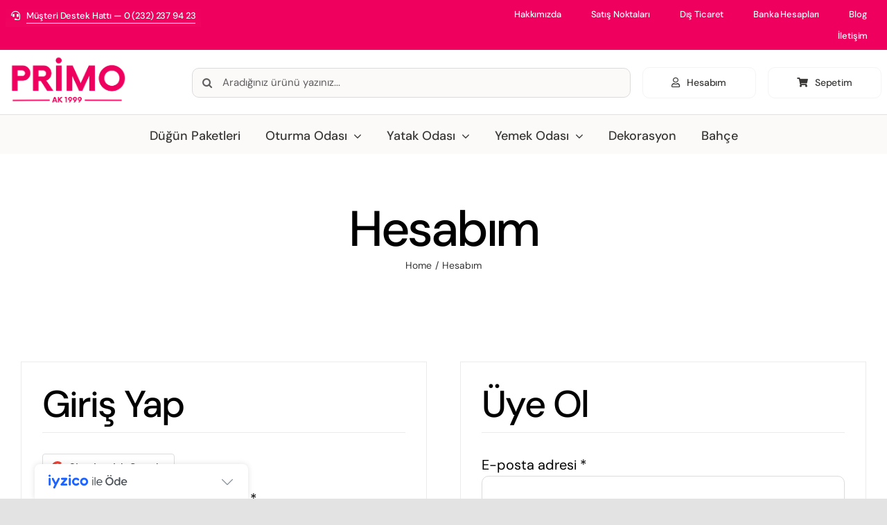

--- FILE ---
content_type: text/html; charset=UTF-8
request_url: https://primomobilya.com/hesabim/
body_size: 28697
content:
<!DOCTYPE html>
<html class="avada-html-layout-wide avada-html-header-position-top" lang="tr" prefix="og: http://ogp.me/ns# fb: http://ogp.me/ns/fb#">
<head>
	<meta http-equiv="X-UA-Compatible" content="IE=edge" />
	<meta http-equiv="Content-Type" content="text/html; charset=utf-8"/>
	<meta name="viewport" content="width=device-width, initial-scale=1" />
	<title>Hesabım &#8211; Primo Mobilya</title>
<style id="awlb-live-editor">.fusion-builder-live .fusion-builder-live-toolbar .fusion-toolbar-nav > li.fusion-branding .fusion-builder-logo-wrapper .fusiona-avada-logo {background: url( https://primomobilya.com/wp-content/uploads/2025/03/favicon.png ) no-repeat center !important;
				background-size: contain !important;
				width: 30px;
				height: 30px;}.fusion-builder-live .fusion-builder-live-toolbar .fusion-toolbar-nav > li.fusion-branding .fusion-builder-logo-wrapper .fusiona-avada-logo:before {
					display: none;
				}</style><meta name='robots' content='max-image-preview:large, noindex, follow' />
<link rel='dns-prefetch' href='//cdn.iyzipay.com' />
<link rel='dns-prefetch' href='//www.googletagmanager.com' />
<link rel="alternate" type="application/rss+xml" title="Primo Mobilya &raquo; akışı" href="https://primomobilya.com/feed/" />
<link rel="alternate" type="application/rss+xml" title="Primo Mobilya &raquo; yorum akışı" href="https://primomobilya.com/comments/feed/" />
								<link rel="icon" href="https://primomobilya.com/wp-content/uploads/2025/03/AK.png" type="image/png" />
		
		
		
				<link rel="alternate" title="oEmbed (JSON)" type="application/json+oembed" href="https://primomobilya.com/wp-json/oembed/1.0/embed?url=https%3A%2F%2Fprimomobilya.com%2Fhesabim%2F" />
<link rel="alternate" title="oEmbed (XML)" type="text/xml+oembed" href="https://primomobilya.com/wp-json/oembed/1.0/embed?url=https%3A%2F%2Fprimomobilya.com%2Fhesabim%2F&#038;format=xml" />
				
		<meta property="og:locale" content="tr_TR"/>
		<meta property="og:type" content="article"/>
		<meta property="og:site_name" content="Primo Mobilya"/>
		<meta property="og:title" content="  Hesabım"/>
				<meta property="og:url" content="https://primomobilya.com/hesabim/"/>
																				<meta property="og:image" content="https://primomobilya.com/wp-content/uploads/2025/03/PRIMO-1.png"/>
		<meta property="og:image:width" content="750"/>
		<meta property="og:image:height" content="350"/>
		<meta property="og:image:type" content="image/png"/>
				<style id='wp-img-auto-sizes-contain-inline-css' type='text/css'>
img:is([sizes=auto i],[sizes^="auto," i]){contain-intrinsic-size:3000px 1500px}
/*# sourceURL=wp-img-auto-sizes-contain-inline-css */
</style>
<link rel='stylesheet' id='select2-css' href='https://primomobilya.com/wp-content/plugins/woocommerce/assets/css/select2.css?ver=10.3.7' type='text/css' media='all' />
<style id='woocommerce-inline-inline-css' type='text/css'>
.woocommerce form .form-row .required { visibility: visible; }
/*# sourceURL=woocommerce-inline-inline-css */
</style>
<link rel='stylesheet' id='brands-styles-css' href='https://primomobilya.com/wp-content/plugins/woocommerce/assets/css/brands.css?ver=10.3.7' type='text/css' media='all' />
<link rel='stylesheet' id='fusion-dynamic-css-css' href='https://primomobilya.com/wp-content/uploads/fusion-styles/530fd60c85e8394c2602c2d4cac1eb61.min.css?ver=3.14.2' type='text/css' media='all' />
<script type="text/javascript" src="https://primomobilya.com/wp-includes/js/jquery/jquery.min.js?ver=3.7.1" id="jquery-core-js"></script>
<script type="text/javascript" src="https://primomobilya.com/wp-content/plugins/woocommerce/assets/js/jquery-blockui/jquery.blockUI.min.js?ver=2.7.0-wc.10.3.7" id="wc-jquery-blockui-js" data-wp-strategy="defer"></script>
<script type="text/javascript" id="wc-add-to-cart-js-extra">
/* <![CDATA[ */
var wc_add_to_cart_params = {"ajax_url":"/wp-admin/admin-ajax.php","wc_ajax_url":"/?wc-ajax=%%endpoint%%","i18n_view_cart":"Sepetim","cart_url":"https://primomobilya.com/sepet/","is_cart":"","cart_redirect_after_add":"no"};
//# sourceURL=wc-add-to-cart-js-extra
/* ]]> */
</script>
<script type="text/javascript" src="https://primomobilya.com/wp-content/plugins/woocommerce/assets/js/frontend/add-to-cart.min.js?ver=10.3.7" id="wc-add-to-cart-js" defer="defer" data-wp-strategy="defer"></script>
<script type="text/javascript" src="https://primomobilya.com/wp-content/plugins/woocommerce/assets/js/selectWoo/selectWoo.full.min.js?ver=1.0.9-wc.10.3.7" id="selectWoo-js" defer="defer" data-wp-strategy="defer"></script>
<script type="text/javascript" src="https://primomobilya.com/wp-content/plugins/woocommerce/assets/js/frontend/account-i18n.min.js?ver=10.3.7" id="wc-account-i18n-js" defer="defer" data-wp-strategy="defer"></script>
<script type="text/javascript" src="https://primomobilya.com/wp-content/plugins/woocommerce/assets/js/js-cookie/js.cookie.min.js?ver=2.1.4-wc.10.3.7" id="wc-js-cookie-js" data-wp-strategy="defer"></script>

<!-- Site Kit tarafından eklenen Google etiketi (gtag.js) snippet&#039;i -->
<!-- Google Analytics snippet added by Site Kit -->
<script type="text/javascript" src="https://www.googletagmanager.com/gtag/js?id=GT-MQRQJ88" id="google_gtagjs-js" async></script>
<script type="text/javascript" id="google_gtagjs-js-after">
/* <![CDATA[ */
window.dataLayer = window.dataLayer || [];function gtag(){dataLayer.push(arguments);}
gtag("set","linker",{"domains":["primomobilya.com"]});
gtag("js", new Date());
gtag("set", "developer_id.dZTNiMT", true);
gtag("config", "GT-MQRQJ88", {"googlesitekit_post_type":"page"});
 window._googlesitekit = window._googlesitekit || {}; window._googlesitekit.throttledEvents = []; window._googlesitekit.gtagEvent = (name, data) => { var key = JSON.stringify( { name, data } ); if ( !! window._googlesitekit.throttledEvents[ key ] ) { return; } window._googlesitekit.throttledEvents[ key ] = true; setTimeout( () => { delete window._googlesitekit.throttledEvents[ key ]; }, 5 ); gtag( "event", name, { ...data, event_source: "site-kit" } ); }; 
//# sourceURL=google_gtagjs-js-after
/* ]]> */
</script>
<link rel="https://api.w.org/" href="https://primomobilya.com/wp-json/" /><link rel="alternate" title="JSON" type="application/json" href="https://primomobilya.com/wp-json/wp/v2/pages/11" /><link rel="EditURI" type="application/rsd+xml" title="RSD" href="https://primomobilya.com/xmlrpc.php?rsd" />
<link rel="canonical" href="https://primomobilya.com/hesabim/" />
<link rel='shortlink' href='https://primomobilya.com/?p=11' />
<meta name="generator" content="Site Kit by Google 1.171.0" /><style type="text/css" id="css-fb-visibility">@media screen and (max-width: 640px){.fusion-no-small-visibility{display:none !important;}body .sm-text-align-center{text-align:center !important;}body .sm-text-align-left{text-align:left !important;}body .sm-text-align-right{text-align:right !important;}body .sm-text-align-justify{text-align:justify !important;}body .sm-flex-align-center{justify-content:center !important;}body .sm-flex-align-flex-start{justify-content:flex-start !important;}body .sm-flex-align-flex-end{justify-content:flex-end !important;}body .sm-mx-auto{margin-left:auto !important;margin-right:auto !important;}body .sm-ml-auto{margin-left:auto !important;}body .sm-mr-auto{margin-right:auto !important;}body .fusion-absolute-position-small{position:absolute;width:100%;}.awb-sticky.awb-sticky-small{ position: sticky; top: var(--awb-sticky-offset,0); }}@media screen and (min-width: 641px) and (max-width: 1024px){.fusion-no-medium-visibility{display:none !important;}body .md-text-align-center{text-align:center !important;}body .md-text-align-left{text-align:left !important;}body .md-text-align-right{text-align:right !important;}body .md-text-align-justify{text-align:justify !important;}body .md-flex-align-center{justify-content:center !important;}body .md-flex-align-flex-start{justify-content:flex-start !important;}body .md-flex-align-flex-end{justify-content:flex-end !important;}body .md-mx-auto{margin-left:auto !important;margin-right:auto !important;}body .md-ml-auto{margin-left:auto !important;}body .md-mr-auto{margin-right:auto !important;}body .fusion-absolute-position-medium{position:absolute;width:100%;}.awb-sticky.awb-sticky-medium{ position: sticky; top: var(--awb-sticky-offset,0); }}@media screen and (min-width: 1025px){.fusion-no-large-visibility{display:none !important;}body .lg-text-align-center{text-align:center !important;}body .lg-text-align-left{text-align:left !important;}body .lg-text-align-right{text-align:right !important;}body .lg-text-align-justify{text-align:justify !important;}body .lg-flex-align-center{justify-content:center !important;}body .lg-flex-align-flex-start{justify-content:flex-start !important;}body .lg-flex-align-flex-end{justify-content:flex-end !important;}body .lg-mx-auto{margin-left:auto !important;margin-right:auto !important;}body .lg-ml-auto{margin-left:auto !important;}body .lg-mr-auto{margin-right:auto !important;}body .fusion-absolute-position-large{position:absolute;width:100%;}.awb-sticky.awb-sticky-large{ position: sticky; top: var(--awb-sticky-offset,0); }}</style><style type="text/css" id="fusion-branding-style">#wpadminbar .avada-menu > .ab-item:before,#wpadminbar > #wp-toolbar #wp-admin-bar-fb-edit > .ab-item:before {background: url( https://primomobilya.com/wp-content/uploads/2025/03/favicon.png ) no-repeat center !important;background-size: auto !important;content: "" !important;
						padding: 2px 0;
						width: 20px;
						height: 20px;
						background-size: contain !important;}</style>	<noscript><style>.woocommerce-product-gallery{ opacity: 1 !important; }</style></noscript>
	<style type="text/css">.recentcomments a{display:inline !important;padding:0 !important;margin:0 !important;}</style>		<script type="text/javascript">
			var doc = document.documentElement;
			doc.setAttribute( 'data-useragent', navigator.userAgent );
		</script>
		
	<style id='global-styles-inline-css' type='text/css'>
:root{--wp--preset--aspect-ratio--square: 1;--wp--preset--aspect-ratio--4-3: 4/3;--wp--preset--aspect-ratio--3-4: 3/4;--wp--preset--aspect-ratio--3-2: 3/2;--wp--preset--aspect-ratio--2-3: 2/3;--wp--preset--aspect-ratio--16-9: 16/9;--wp--preset--aspect-ratio--9-16: 9/16;--wp--preset--color--black: #000000;--wp--preset--color--cyan-bluish-gray: #abb8c3;--wp--preset--color--white: #ffffff;--wp--preset--color--pale-pink: #f78da7;--wp--preset--color--vivid-red: #cf2e2e;--wp--preset--color--luminous-vivid-orange: #ff6900;--wp--preset--color--luminous-vivid-amber: #fcb900;--wp--preset--color--light-green-cyan: #7bdcb5;--wp--preset--color--vivid-green-cyan: #00d084;--wp--preset--color--pale-cyan-blue: #8ed1fc;--wp--preset--color--vivid-cyan-blue: #0693e3;--wp--preset--color--vivid-purple: #9b51e0;--wp--preset--color--awb-color-1: #ffffff;--wp--preset--color--awb-color-2: #f4f4f6;--wp--preset--color--awb-color-3: #f8cc23;--wp--preset--color--awb-color-4: #3bc77b;--wp--preset--color--awb-color-5: #ef005e;--wp--preset--color--awb-color-6: #767676;--wp--preset--color--awb-color-7: #383735;--wp--preset--color--awb-color-8: #000000;--wp--preset--gradient--vivid-cyan-blue-to-vivid-purple: linear-gradient(135deg,rgb(6,147,227) 0%,rgb(155,81,224) 100%);--wp--preset--gradient--light-green-cyan-to-vivid-green-cyan: linear-gradient(135deg,rgb(122,220,180) 0%,rgb(0,208,130) 100%);--wp--preset--gradient--luminous-vivid-amber-to-luminous-vivid-orange: linear-gradient(135deg,rgb(252,185,0) 0%,rgb(255,105,0) 100%);--wp--preset--gradient--luminous-vivid-orange-to-vivid-red: linear-gradient(135deg,rgb(255,105,0) 0%,rgb(207,46,46) 100%);--wp--preset--gradient--very-light-gray-to-cyan-bluish-gray: linear-gradient(135deg,rgb(238,238,238) 0%,rgb(169,184,195) 100%);--wp--preset--gradient--cool-to-warm-spectrum: linear-gradient(135deg,rgb(74,234,220) 0%,rgb(151,120,209) 20%,rgb(207,42,186) 40%,rgb(238,44,130) 60%,rgb(251,105,98) 80%,rgb(254,248,76) 100%);--wp--preset--gradient--blush-light-purple: linear-gradient(135deg,rgb(255,206,236) 0%,rgb(152,150,240) 100%);--wp--preset--gradient--blush-bordeaux: linear-gradient(135deg,rgb(254,205,165) 0%,rgb(254,45,45) 50%,rgb(107,0,62) 100%);--wp--preset--gradient--luminous-dusk: linear-gradient(135deg,rgb(255,203,112) 0%,rgb(199,81,192) 50%,rgb(65,88,208) 100%);--wp--preset--gradient--pale-ocean: linear-gradient(135deg,rgb(255,245,203) 0%,rgb(182,227,212) 50%,rgb(51,167,181) 100%);--wp--preset--gradient--electric-grass: linear-gradient(135deg,rgb(202,248,128) 0%,rgb(113,206,126) 100%);--wp--preset--gradient--midnight: linear-gradient(135deg,rgb(2,3,129) 0%,rgb(40,116,252) 100%);--wp--preset--font-size--small: 15px;--wp--preset--font-size--medium: 20px;--wp--preset--font-size--large: 30px;--wp--preset--font-size--x-large: 42px;--wp--preset--font-size--normal: 20px;--wp--preset--font-size--xlarge: 40px;--wp--preset--font-size--huge: 60px;--wp--preset--spacing--20: 0.44rem;--wp--preset--spacing--30: 0.67rem;--wp--preset--spacing--40: 1rem;--wp--preset--spacing--50: 1.5rem;--wp--preset--spacing--60: 2.25rem;--wp--preset--spacing--70: 3.38rem;--wp--preset--spacing--80: 5.06rem;--wp--preset--shadow--natural: 6px 6px 9px rgba(0, 0, 0, 0.2);--wp--preset--shadow--deep: 12px 12px 50px rgba(0, 0, 0, 0.4);--wp--preset--shadow--sharp: 6px 6px 0px rgba(0, 0, 0, 0.2);--wp--preset--shadow--outlined: 6px 6px 0px -3px rgb(255, 255, 255), 6px 6px rgb(0, 0, 0);--wp--preset--shadow--crisp: 6px 6px 0px rgb(0, 0, 0);}:where(.is-layout-flex){gap: 0.5em;}:where(.is-layout-grid){gap: 0.5em;}body .is-layout-flex{display: flex;}.is-layout-flex{flex-wrap: wrap;align-items: center;}.is-layout-flex > :is(*, div){margin: 0;}body .is-layout-grid{display: grid;}.is-layout-grid > :is(*, div){margin: 0;}:where(.wp-block-columns.is-layout-flex){gap: 2em;}:where(.wp-block-columns.is-layout-grid){gap: 2em;}:where(.wp-block-post-template.is-layout-flex){gap: 1.25em;}:where(.wp-block-post-template.is-layout-grid){gap: 1.25em;}.has-black-color{color: var(--wp--preset--color--black) !important;}.has-cyan-bluish-gray-color{color: var(--wp--preset--color--cyan-bluish-gray) !important;}.has-white-color{color: var(--wp--preset--color--white) !important;}.has-pale-pink-color{color: var(--wp--preset--color--pale-pink) !important;}.has-vivid-red-color{color: var(--wp--preset--color--vivid-red) !important;}.has-luminous-vivid-orange-color{color: var(--wp--preset--color--luminous-vivid-orange) !important;}.has-luminous-vivid-amber-color{color: var(--wp--preset--color--luminous-vivid-amber) !important;}.has-light-green-cyan-color{color: var(--wp--preset--color--light-green-cyan) !important;}.has-vivid-green-cyan-color{color: var(--wp--preset--color--vivid-green-cyan) !important;}.has-pale-cyan-blue-color{color: var(--wp--preset--color--pale-cyan-blue) !important;}.has-vivid-cyan-blue-color{color: var(--wp--preset--color--vivid-cyan-blue) !important;}.has-vivid-purple-color{color: var(--wp--preset--color--vivid-purple) !important;}.has-black-background-color{background-color: var(--wp--preset--color--black) !important;}.has-cyan-bluish-gray-background-color{background-color: var(--wp--preset--color--cyan-bluish-gray) !important;}.has-white-background-color{background-color: var(--wp--preset--color--white) !important;}.has-pale-pink-background-color{background-color: var(--wp--preset--color--pale-pink) !important;}.has-vivid-red-background-color{background-color: var(--wp--preset--color--vivid-red) !important;}.has-luminous-vivid-orange-background-color{background-color: var(--wp--preset--color--luminous-vivid-orange) !important;}.has-luminous-vivid-amber-background-color{background-color: var(--wp--preset--color--luminous-vivid-amber) !important;}.has-light-green-cyan-background-color{background-color: var(--wp--preset--color--light-green-cyan) !important;}.has-vivid-green-cyan-background-color{background-color: var(--wp--preset--color--vivid-green-cyan) !important;}.has-pale-cyan-blue-background-color{background-color: var(--wp--preset--color--pale-cyan-blue) !important;}.has-vivid-cyan-blue-background-color{background-color: var(--wp--preset--color--vivid-cyan-blue) !important;}.has-vivid-purple-background-color{background-color: var(--wp--preset--color--vivid-purple) !important;}.has-black-border-color{border-color: var(--wp--preset--color--black) !important;}.has-cyan-bluish-gray-border-color{border-color: var(--wp--preset--color--cyan-bluish-gray) !important;}.has-white-border-color{border-color: var(--wp--preset--color--white) !important;}.has-pale-pink-border-color{border-color: var(--wp--preset--color--pale-pink) !important;}.has-vivid-red-border-color{border-color: var(--wp--preset--color--vivid-red) !important;}.has-luminous-vivid-orange-border-color{border-color: var(--wp--preset--color--luminous-vivid-orange) !important;}.has-luminous-vivid-amber-border-color{border-color: var(--wp--preset--color--luminous-vivid-amber) !important;}.has-light-green-cyan-border-color{border-color: var(--wp--preset--color--light-green-cyan) !important;}.has-vivid-green-cyan-border-color{border-color: var(--wp--preset--color--vivid-green-cyan) !important;}.has-pale-cyan-blue-border-color{border-color: var(--wp--preset--color--pale-cyan-blue) !important;}.has-vivid-cyan-blue-border-color{border-color: var(--wp--preset--color--vivid-cyan-blue) !important;}.has-vivid-purple-border-color{border-color: var(--wp--preset--color--vivid-purple) !important;}.has-vivid-cyan-blue-to-vivid-purple-gradient-background{background: var(--wp--preset--gradient--vivid-cyan-blue-to-vivid-purple) !important;}.has-light-green-cyan-to-vivid-green-cyan-gradient-background{background: var(--wp--preset--gradient--light-green-cyan-to-vivid-green-cyan) !important;}.has-luminous-vivid-amber-to-luminous-vivid-orange-gradient-background{background: var(--wp--preset--gradient--luminous-vivid-amber-to-luminous-vivid-orange) !important;}.has-luminous-vivid-orange-to-vivid-red-gradient-background{background: var(--wp--preset--gradient--luminous-vivid-orange-to-vivid-red) !important;}.has-very-light-gray-to-cyan-bluish-gray-gradient-background{background: var(--wp--preset--gradient--very-light-gray-to-cyan-bluish-gray) !important;}.has-cool-to-warm-spectrum-gradient-background{background: var(--wp--preset--gradient--cool-to-warm-spectrum) !important;}.has-blush-light-purple-gradient-background{background: var(--wp--preset--gradient--blush-light-purple) !important;}.has-blush-bordeaux-gradient-background{background: var(--wp--preset--gradient--blush-bordeaux) !important;}.has-luminous-dusk-gradient-background{background: var(--wp--preset--gradient--luminous-dusk) !important;}.has-pale-ocean-gradient-background{background: var(--wp--preset--gradient--pale-ocean) !important;}.has-electric-grass-gradient-background{background: var(--wp--preset--gradient--electric-grass) !important;}.has-midnight-gradient-background{background: var(--wp--preset--gradient--midnight) !important;}.has-small-font-size{font-size: var(--wp--preset--font-size--small) !important;}.has-medium-font-size{font-size: var(--wp--preset--font-size--medium) !important;}.has-large-font-size{font-size: var(--wp--preset--font-size--large) !important;}.has-x-large-font-size{font-size: var(--wp--preset--font-size--x-large) !important;}
/*# sourceURL=global-styles-inline-css */
</style>
</head>

<body class="wp-singular page-template-default page page-id-11 wp-theme-Avada theme-Avada woocommerce-account woocommerce-page woocommerce-no-js fusion-image-hovers fusion-pagination-sizing fusion-button_type-flat fusion-button_span-no fusion-button_gradient-linear avada-image-rollover-circle-no avada-image-rollover-yes avada-image-rollover-direction-fade fusion-body ltr fusion-sticky-header no-tablet-sticky-header no-mobile-sticky-header no-mobile-slidingbar no-desktop-totop no-mobile-totop fusion-disable-outline fusion-sub-menu-fade mobile-logo-pos-left layout-wide-mode avada-has-boxed-modal-shadow- layout-scroll-offset-full avada-has-zero-margin-offset-top fusion-top-header menu-text-align-center fusion-woo-product-design-clean fusion-woo-shop-page-columns-4 fusion-woo-related-columns-4 fusion-woo-archive-page-columns-3 avada-has-woo-gallery-disabled woo-sale-badge-circle woo-outofstock-badge-top_bar mobile-menu-design-flyout fusion-show-pagination-text fusion-header-layout-v1 avada-responsive avada-footer-fx-none avada-menu-highlight-style-textcolor fusion-search-form-clean fusion-main-menu-search-overlay fusion-avatar-circle avada-dropdown-styles avada-blog-layout-large avada-blog-archive-layout-large avada-header-shadow-no avada-menu-icon-position-left avada-has-megamenu-shadow avada-has-mobile-menu-search avada-has-breadcrumb-mobile-hidden avada-has-titlebar-content_only avada-header-border-color-full-transparent avada-has-transparent-timeline_color avada-has-pagination-width_height avada-flyout-menu-direction-fade avada-has-blocks avada-ec-views-v1" data-awb-post-id="11">
		<a class="skip-link screen-reader-text" href="#content">Skip to content</a>

	<div id="boxed-wrapper">
		
		<div id="wrapper" class="fusion-wrapper">
			<div id="home" style="position:relative;top:-1px;"></div>
												<div class="fusion-tb-header"><div class="fusion-fullwidth fullwidth-box fusion-builder-row-1 fusion-flex-container has-pattern-background has-mask-background nonhundred-percent-fullwidth non-hundred-percent-height-scrolling fusion-custom-z-index" style="--awb-border-sizes-bottom:1px;--awb-border-color:var(--awb-color2);--awb-border-radius-top-left:0px;--awb-border-radius-top-right:0px;--awb-border-radius-bottom-right:0px;--awb-border-radius-bottom-left:0px;--awb-z-index:9999999;--awb-padding-right-small:8px;--awb-padding-left-small:19px;--awb-background-color:var(--awb-color5);--awb-flex-wrap:wrap;" ><div class="fusion-builder-row fusion-row fusion-flex-align-items-center fusion-flex-justify-content-space-around fusion-flex-content-wrap" style="max-width:1435.2px;margin-left: calc(-4% / 2 );margin-right: calc(-4% / 2 );"><div class="fusion-layout-column fusion_builder_column fusion-builder-column-0 fusion_builder_column_1_2 1_2 fusion-flex-column fusion-flex-align-self-flex-start" style="--awb-bg-size:cover;--awb-width-large:50%;--awb-margin-top-large:4px;--awb-spacing-right-large:0%;--awb-margin-bottom-large:5px;--awb-spacing-left-large:0%;--awb-width-medium:100%;--awb-order-medium:0;--awb-spacing-right-medium:0%;--awb-spacing-left-medium:0%;--awb-width-small:100%;--awb-order-small:0;--awb-spacing-right-small:1.92%;--awb-spacing-left-small:0%;"><div class="fusion-column-wrapper fusion-column-has-shadow fusion-flex-justify-content-center fusion-content-layout-column"><div ><a class="fusion-button button-flat fusion-button-default-size button-custom fusion-button-default button-1 fusion-button-default-span fusion-button-default-type fusion-has-button-gradient" style="--button_accent_color:var(--awb-color1);--button_border_color:var(--awb-color8);--button_accent_hover_color:var(--awb-color2);--button_border_hover_color:var(--awb-color5);--button_border_width-top:0px;--button_border_width-right:0px;--button_border_width-bottom:0px;--button_border_width-left:0px;--button-border-radius-top-left:0px;--button-border-radius-top-right:0px;--button-border-radius-bottom-right:0px;--button-border-radius-bottom-left:0px;--button_gradient_top_color:hsla(var(--awb-color1-h),var(--awb-color1-s),var(--awb-color1-l),calc(var(--awb-color1-a) - 100%));--button_gradient_bottom_color:hsla(var(--awb-color1-h),var(--awb-color1-s),var(--awb-color1-l),calc(var(--awb-color1-a) - 98%));--button_gradient_top_color_hover:hsla(var(--awb-color1-h),var(--awb-color1-s),var(--awb-color1-l),calc(var(--awb-color1-a) - 100%));--button_gradient_bottom_color_hover:hsla(var(--awb-color1-h),var(--awb-color1-s),var(--awb-color1-l),calc(var(--awb-color1-a) - 100%));--button_font_size:13px;--button_padding-top:6px;--button_padding-right:8px;--button_padding-bottom:6px;--button_padding-left:8px;" target="_blank" rel="noopener noreferrer" data-hover="underline"><i class="fa-headset fas awb-button__icon awb-button__icon--default button-icon-left" aria-hidden="true"></i><span class="fusion-button-text awb-button__text awb-button__text--default">Müşteri Destek Hattı — 0 (232) 237 94 23</span></a></div></div></div><div class="fusion-layout-column fusion_builder_column fusion-builder-column-1 fusion_builder_column_1_2 1_2 fusion-flex-column fusion-no-small-visibility fusion-no-medium-visibility" style="--awb-bg-size:cover;--awb-width-large:50%;--awb-margin-top-large:0px;--awb-spacing-right-large:0%;--awb-margin-bottom-large:0px;--awb-spacing-left-large:0%;--awb-width-medium:50%;--awb-order-medium:0;--awb-spacing-right-medium:0%;--awb-spacing-left-medium:0%;--awb-width-small:100%;--awb-order-small:0;--awb-spacing-right-small:1.92%;--awb-spacing-left-small:1.92%;"><div class="fusion-column-wrapper fusion-column-has-shadow fusion-flex-justify-content-flex-start fusion-content-layout-column"><nav class="awb-menu awb-menu_row awb-menu_em-click mobile-mode-collapse-to-button awb-menu_icons-left awb-menu_dc-yes mobile-trigger-fullwidth-off awb-menu_mobile-toggle awb-menu_indent-center mobile-size-full-absolute loading mega-menu-loading awb-menu_desktop awb-menu_dropdown awb-menu_expand-right awb-menu_transition-slide_up" style="--awb-font-size:13px;--awb-line-height:var(--awb-typography3-line-height);--awb-margin-top:5px;--awb-margin-bottom:5px;--awb-text-transform:var(--awb-typography3-text-transform);--awb-min-height:5px;--awb-bg:hsla(var(--awb-color1-h),var(--awb-color1-s),var(--awb-color1-l),calc(var(--awb-color1-a) - 100%));--awb-border-radius-top-left:6px;--awb-border-radius-top-right:6px;--awb-border-radius-bottom-right:6px;--awb-border-radius-bottom-left:6px;--awb-gap:3px;--awb-align-items:center;--awb-justify-content:flex-end;--awb-items-padding-top:5px;--awb-items-padding-right:20px;--awb-items-padding-bottom:5px;--awb-items-padding-left:20px;--awb-border-color:hsla(var(--awb-color1-h),var(--awb-color1-s),var(--awb-color1-l),calc(var(--awb-color1-a) - 100%));--awb-color:var(--awb-color1);--awb-letter-spacing:var(--awb-typography3-letter-spacing);--awb-active-color:var(--awb-color5);--awb-active-bg:var(--awb-color2);--awb-active-border-color:hsla(var(--awb-color1-h),var(--awb-color1-s),var(--awb-color1-l),calc(var(--awb-color1-a) - 100%));--awb-submenu-color:var(--awb-color8);--awb-submenu-bg:var(--awb-color1);--awb-submenu-sep-color:hsla(var(--awb-color3-h),var(--awb-color3-s),var(--awb-color3-l),calc(var(--awb-color3-a) - 100%));--awb-submenu-border-radius-top-left:12px;--awb-submenu-border-radius-top-right:12px;--awb-submenu-border-radius-bottom-right:12px;--awb-submenu-border-radius-bottom-left:12px;--awb-submenu-active-bg:var(--awb-color1);--awb-submenu-active-color:var(--awb-color5);--awb-submenu-font-size:var(--awb-typography4-font-size);--awb-submenu-text-transform:var(--awb-typography4-text-transform);--awb-submenu-line-height:var(--awb-typography4-line-height);--awb-submenu-letter-spacing:var(--awb-typography4-letter-spacing);--awb-icons-color:var(--awb-color8);--awb-icons-hover-color:var(--awb-color5);--awb-main-justify-content:flex-start;--awb-mobile-nav-button-align-hor:flex-end;--awb-mobile-bg:var(--awb-color1);--awb-mobile-color:var(--awb-color8);--awb-mobile-active-bg:var(--awb-color2);--awb-mobile-active-color:var(--awb-color5);--awb-mobile-trigger-color:var(--awb-color8);--awb-mobile-trigger-background-color:var(--awb-color1);--awb-mobile-font-size:var(--awb-typography3-font-size);--awb-mobile-text-transform:var(--awb-typography3-text-transform);--awb-mobile-line-height:var(--awb-typography3-line-height);--awb-mobile-letter-spacing:var(--awb-typography3-letter-spacing);--awb-mobile-sep-color:var(--awb-color1);--awb-mobile-justify:center;--awb-mobile-caret-left:auto;--awb-mobile-caret-right:0;--awb-box-shadow:0px 5px 12px -4px hsla(var(--awb-color8-h),var(--awb-color8-s),var(--awb-color8-l),calc(var(--awb-color8-a) - 95%));;--awb-fusion-font-family-typography:var(--awb-typography3-font-family);--awb-fusion-font-weight-typography:var(--awb-typography3-font-weight);--awb-fusion-font-style-typography:var(--awb-typography3-font-style);--awb-fusion-font-family-submenu-typography:var(--awb-typography4-font-family);--awb-fusion-font-weight-submenu-typography:var(--awb-typography4-font-weight);--awb-fusion-font-style-submenu-typography:var(--awb-typography4-font-style);--awb-fusion-font-family-mobile-typography:var(--awb-typography3-font-family);--awb-fusion-font-weight-mobile-typography:var(--awb-typography3-font-weight);--awb-fusion-font-style-mobile-typography:var(--awb-typography3-font-style);" aria-label="Nav Bar" data-breakpoint="1024" data-count="0" data-transition-type="fade" data-transition-time="300" data-expand="right"><button type="button" class="awb-menu__m-toggle awb-menu__m-toggle_no-text" aria-expanded="false" aria-controls="menu-nav-bar"><span class="awb-menu__m-toggle-inner"><span class="collapsed-nav-text"><span class="screen-reader-text">Toggle Navigation</span></span><span class="awb-menu__m-collapse-icon awb-menu__m-collapse-icon_no-text"><span class="awb-menu__m-collapse-icon-open awb-menu__m-collapse-icon-open_no-text fa-bars fas"></span><span class="awb-menu__m-collapse-icon-close awb-menu__m-collapse-icon-close_no-text fa-times fas"></span></span></span></button><ul id="menu-nav-bar" class="fusion-menu awb-menu__main-ul awb-menu__main-ul_row"><li  id="menu-item-3156"  class="menu-item menu-item-type-post_type menu-item-object-page menu-item-3156 awb-menu__li awb-menu__main-li awb-menu__main-li_regular"  data-item-id="3156"><span class="awb-menu__main-background-default awb-menu__main-background-default_fade"></span><span class="awb-menu__main-background-active awb-menu__main-background-active_fade"></span><a  href="https://primomobilya.com/hakkimizda/" class="awb-menu__main-a awb-menu__main-a_regular"><span class="menu-text">Hakkımızda</span></a></li><li  id="menu-item-3158"  class="menu-item menu-item-type-post_type menu-item-object-page menu-item-3158 awb-menu__li awb-menu__main-li awb-menu__main-li_regular"  data-item-id="3158"><span class="awb-menu__main-background-default awb-menu__main-background-default_fade"></span><span class="awb-menu__main-background-active awb-menu__main-background-active_fade"></span><a  href="https://primomobilya.com/satis-noktalari/" class="awb-menu__main-a awb-menu__main-a_regular"><span class="menu-text">Satış Noktaları</span></a></li><li  id="menu-item-3155"  class="menu-item menu-item-type-post_type menu-item-object-page menu-item-3155 awb-menu__li awb-menu__main-li awb-menu__main-li_regular"  data-item-id="3155"><span class="awb-menu__main-background-default awb-menu__main-background-default_fade"></span><span class="awb-menu__main-background-active awb-menu__main-background-active_fade"></span><a  href="https://primomobilya.com/dis-ticaret/" class="awb-menu__main-a awb-menu__main-a_regular"><span class="menu-text">Dış Ticaret</span></a></li><li  id="menu-item-3153"  class="menu-item menu-item-type-post_type menu-item-object-page menu-item-3153 awb-menu__li awb-menu__main-li awb-menu__main-li_regular"  data-item-id="3153"><span class="awb-menu__main-background-default awb-menu__main-background-default_fade"></span><span class="awb-menu__main-background-active awb-menu__main-background-active_fade"></span><a  href="https://primomobilya.com/banka-hesaplari/" class="awb-menu__main-a awb-menu__main-a_regular"><span class="menu-text">Banka Hesapları</span></a></li><li  id="menu-item-3154"  class="menu-item menu-item-type-post_type menu-item-object-page menu-item-3154 awb-menu__li awb-menu__main-li awb-menu__main-li_regular"  data-item-id="3154"><span class="awb-menu__main-background-default awb-menu__main-background-default_fade"></span><span class="awb-menu__main-background-active awb-menu__main-background-active_fade"></span><a  href="https://primomobilya.com/blog/" class="awb-menu__main-a awb-menu__main-a_regular"><span class="menu-text">Blog</span></a></li><li  id="menu-item-3157"  class="menu-item menu-item-type-post_type menu-item-object-page menu-item-3157 awb-menu__li awb-menu__main-li awb-menu__main-li_regular"  data-item-id="3157"><span class="awb-menu__main-background-default awb-menu__main-background-default_fade"></span><span class="awb-menu__main-background-active awb-menu__main-background-active_fade"></span><a  href="https://primomobilya.com/iletisim/" class="awb-menu__main-a awb-menu__main-a_regular"><span class="menu-text">İletişim</span></a></li></ul></nav></div></div></div></div><header class="fusion-fullwidth fullwidth-box fusion-builder-row-2 fusion-flex-container nonhundred-percent-fullwidth non-hundred-percent-height-scrolling fusion-no-small-visibility fusion-no-medium-visibility fusion-animated fusion-custom-z-index" style="--awb-border-radius-top-left:0px;--awb-border-radius-top-right:0px;--awb-border-radius-bottom-right:0px;--awb-border-radius-bottom-left:0px;--awb-z-index:999999;--awb-padding-bottom:0px;--awb-padding-right-small:10px;--awb-padding-left-small:20px;--awb-margin-top:5px;--awb-margin-bottom:5px;--awb-flex-wrap:wrap;" data-animationType="fadeInDown" data-animationDuration="1.0" data-animationOffset="top-into-view" ><div class="fusion-builder-row fusion-row fusion-flex-align-items-center fusion-flex-justify-content-space-between fusion-flex-content-wrap" style="max-width:1435.2px;margin-left: calc(-4% / 2 );margin-right: calc(-4% / 2 );"><div class="fusion-layout-column fusion_builder_column fusion-builder-column-2 fusion-flex-column" style="--awb-bg-size:cover;--awb-width-large:20%;--awb-margin-top-large:1px;--awb-spacing-right-large:0%;--awb-margin-bottom-large:2px;--awb-spacing-left-large:1.92%;--awb-width-medium:50%;--awb-order-medium:0;--awb-spacing-right-medium:0%;--awb-spacing-left-medium:0.768%;--awb-width-small:60%;--awb-order-small:0;--awb-margin-top-small:14px;--awb-spacing-right-small:0%;--awb-margin-bottom-small:14px;--awb-spacing-left-small:0.64%;"><div class="fusion-column-wrapper fusion-column-has-shadow fusion-flex-justify-content-flex-start fusion-content-layout-column"><div class="fusion-image-element " style="--awb-max-width:170px;--awb-caption-title-font-family:var(--h2_typography-font-family);--awb-caption-title-font-weight:var(--h2_typography-font-weight);--awb-caption-title-font-style:var(--h2_typography-font-style);--awb-caption-title-size:var(--h2_typography-font-size);--awb-caption-title-transform:var(--h2_typography-text-transform);--awb-caption-title-line-height:var(--h2_typography-line-height);--awb-caption-title-letter-spacing:var(--h2_typography-letter-spacing);"><span class=" has-fusion-standard-logo has-fusion-sticky-logo has-fusion-mobile-logo fusion-imageframe imageframe-none imageframe-1 hover-type-none" style="border-radius:8px;"><a class="fusion-no-lightbox" href="https://primomobilya.com/" target="_self"><img fetchpriority="high" decoding="async" src="https://primomobilya.com/wp-content/uploads/2025/03/PRIMO-1.png" srcset="https://primomobilya.com/wp-content/uploads/2025/03/PRIMO-1.png 1x, https://primomobilya.com/wp-content/uploads/2025/03/PRIMO.png 2x" style="max-height:350px;height:auto;" retina_url="https://primomobilya.com/wp-content/uploads/2025/03/PRIMO.png" width="750" height="350" class="img-responsive fusion-standard-logo disable-lazyload" alt="Primo Mobilya Logo" /><img decoding="async" src="https://primomobilya.com/wp-content/uploads/2025/03/PRIMO-1.png" srcset="https://primomobilya.com/wp-content/uploads/2025/03/PRIMO-1.png 1x, https://primomobilya.com/wp-content/uploads/2025/03/PRIMO.png 2x" style="max-height:350px;height:auto;" retina_url="https://primomobilya.com/wp-content/uploads/2025/03/PRIMO.png" width="750" height="350" class="img-responsive fusion-sticky-logo disable-lazyload" alt="Primo Mobilya Logo" /><img decoding="async" src="https://primomobilya.com/wp-content/uploads/2025/03/PRIMO-1.png" srcset="https://primomobilya.com/wp-content/uploads/2025/03/PRIMO-1.png 1x, https://primomobilya.com/wp-content/uploads/2025/03/PRIMO.png 2x" style="max-height:350px;height:auto;" retina_url="https://primomobilya.com/wp-content/uploads/2025/03/PRIMO.png" width="750" height="350" class="img-responsive fusion-mobile-logo disable-lazyload" alt="Primo Mobilya Logo" /></a></span></div></div></div><div class="fusion-layout-column fusion_builder_column fusion-builder-column-3 fusion-flex-column" style="--awb-bg-size:cover;--awb-width-large:50%;--awb-margin-top-large:10px;--awb-spacing-right-large:0%;--awb-margin-bottom-large:10px;--awb-spacing-left-large:0%;--awb-width-medium:12%;--awb-order-medium:1;--awb-spacing-right-medium:0%;--awb-spacing-left-medium:0%;--awb-width-small:40%;--awb-order-small:1;--awb-margin-top-small:14px;--awb-spacing-right-small:0%;--awb-margin-bottom-small:14px;--awb-spacing-left-small:0%;"><div class="fusion-column-wrapper fusion-column-has-shadow fusion-flex-justify-content-center fusion-content-layout-column"><div class="fusion-search-element fusion-search-element-1 fusion-search-form-clean" style="--awb-input-height:43px;--awb-text-size:15px;--awb-bg-color:#fcf9f9;">		<form role="search" class="searchform fusion-search-form  fusion-search-form-clean" method="get" action="https://primomobilya.com/">
			<div class="fusion-search-form-content">

				
				<div class="fusion-search-field search-field">
					<label><span class="screen-reader-text">Search for:</span>
													<input type="search" value="" name="s" class="s" placeholder="Aradığınız ürünü yazınız..." required aria-required="true" aria-label="Aradığınız ürünü yazınız..."/>
											</label>
				</div>
				<div class="fusion-search-button search-button">
					<input type="submit" class="fusion-search-submit searchsubmit" aria-label="Search" value="&#xf002;" />
									</div>

				<input type="hidden" name="post_type[]" value="any" /><input type="hidden" name="search_limit_to_post_titles" value="0" /><input type="hidden" name="add_woo_product_skus" value="0" /><input type="hidden" name="fs" value="1" />
			</div>


			
		</form>
		</div></div></div><div class="fusion-layout-column fusion_builder_column fusion-builder-column-4 fusion-flex-column fusion-no-small-visibility" style="--awb-bg-size:cover;--awb-width-large:13%;--awb-margin-top-large:10px;--awb-spacing-right-large:0%;--awb-margin-bottom-large:10px;--awb-spacing-left-large:0%;--awb-width-medium:25%;--awb-order-medium:0;--awb-spacing-right-medium:0%;--awb-spacing-left-medium:0%;--awb-width-small:20%;--awb-order-small:0;--awb-spacing-right-small:0%;--awb-spacing-left-small:0%;"><div class="fusion-column-wrapper fusion-column-has-shadow fusion-flex-justify-content-flex-start fusion-content-layout-column"><div style="text-align:center;"><a class="fusion-button button-flat button-large button-custom fusion-button-default button-2 fusion-button-span-yes fusion-button-default-type" style="--button_accent_color:var(--awb-color7);--button_border_color:var(--awb-color2);--button_accent_hover_color:var(--awb-color5);--button_border_hover_color:#c6c6c6;--button_border_width-top:1px;--button_border_width-right:1px;--button_border_width-bottom:1px;--button_border_width-left:1px;--button_gradient_top_color:hsla(var(--awb-color1-h),var(--awb-color1-s),var(--awb-color1-l),calc(var(--awb-color1-a) - 90%));--button_gradient_bottom_color:hsla(var(--awb-color1-h),var(--awb-color1-s),var(--awb-color1-l),calc(var(--awb-color1-a) - 90%));--button_gradient_top_color_hover:var(--awb-color2);--button_gradient_bottom_color_hover:var(--awb-color2);" target="_self" href="https://primomobilya.com/hesabim/"><i class="fa-user far awb-button__icon awb-button__icon--default button-icon-left" aria-hidden="true"></i><span class="fusion-button-text awb-button__text awb-button__text--default">Hesabım</span></a></div></div></div><div class="fusion-layout-column fusion_builder_column fusion-builder-column-5 fusion-flex-column fusion-no-small-visibility" style="--awb-bg-size:cover;--awb-width-large:13%;--awb-margin-top-large:10px;--awb-spacing-right-large:0%;--awb-margin-bottom-large:10px;--awb-spacing-left-large:0%;--awb-width-medium:25%;--awb-order-medium:0;--awb-spacing-right-medium:0%;--awb-spacing-left-medium:0%;--awb-width-small:20%;--awb-order-small:0;--awb-spacing-right-small:0%;--awb-spacing-left-small:0%;"><div class="fusion-column-wrapper fusion-column-has-shadow fusion-flex-justify-content-flex-start fusion-content-layout-column"><div style="text-align:center;"><a class="fusion-button button-flat button-large button-custom fusion-button-default button-3 fusion-button-span-yes fusion-button-default-type" style="--button_accent_color:var(--awb-color7);--button_border_color:var(--awb-color2);--button_accent_hover_color:var(--awb-color5);--button_border_hover_color:#c6c6c6;--button_border_width-top:1px;--button_border_width-right:1px;--button_border_width-bottom:1px;--button_border_width-left:1px;--button_gradient_top_color:hsla(var(--awb-color1-h),var(--awb-color1-s),var(--awb-color1-l),calc(var(--awb-color1-a) - 90%));--button_gradient_bottom_color:hsla(var(--awb-color1-h),var(--awb-color1-s),var(--awb-color1-l),calc(var(--awb-color1-a) - 90%));--button_gradient_top_color_hover:var(--awb-color2);--button_gradient_bottom_color_hover:var(--awb-color2);" target="_self" href="https://primomobilya.com/sepet/"><i class="fa-shopping-cart fas awb-button__icon awb-button__icon--default button-icon-left" aria-hidden="true"></i><span class="fusion-button-text awb-button__text awb-button__text--default">Sepetim</span></a></div></div></div></div></header><header class="fusion-fullwidth fullwidth-box fusion-builder-row-3 fusion-flex-container hundred-percent-fullwidth non-hundred-percent-height-scrolling fusion-no-large-visibility fusion-animated fusion-custom-z-index" style="--awb-border-sizes-bottom:1px;--awb-border-color:var(--awb-color2);--awb-border-radius-top-left:0px;--awb-border-radius-top-right:0px;--awb-border-radius-bottom-right:0px;--awb-border-radius-bottom-left:0px;--awb-z-index:999999;--awb-padding-bottom:0px;--awb-padding-left-medium:48px;--awb-padding-right-small:9px;--awb-padding-left-small:9px;--awb-margin-top:5px;--awb-margin-bottom:5px;--awb-flex-wrap:wrap;--awb-flex-wrap-medium:nowrap;--awb-flex-wrap-small:wrap;" data-animationType="fadeInDown" data-animationDuration="1.0" data-animationOffset="top-into-view" ><div class="fusion-builder-row fusion-row fusion-flex-align-items-stretch fusion-flex-justify-content-space-between fusion-flex-content-wrap" style="width:104% !important;max-width:104% !important;margin-left: calc(-4% / 2 );margin-right: calc(-4% / 2 );"><div class="fusion-layout-column fusion_builder_column fusion-builder-column-6 fusion_builder_column_1_3 1_3 fusion-flex-column" style="--awb-bg-size:cover;--awb-width-large:33.333333333333%;--awb-margin-top-large:20px;--awb-spacing-right-large:5.76%;--awb-margin-bottom-large:20px;--awb-spacing-left-large:5.76%;--awb-width-medium:25%;--awb-order-medium:0;--awb-margin-top-medium:0px;--awb-spacing-right-medium:7.68%;--awb-margin-bottom-medium:7px;--awb-spacing-left-medium:7.68%;--awb-width-small:33.333333333333%;--awb-order-small:1;--awb-margin-top-small:0px;--awb-spacing-right-small:0%;--awb-margin-bottom-small:0px;--awb-spacing-left-small:0%;"><div class="fusion-column-wrapper fusion-column-has-shadow fusion-flex-justify-content-flex-start fusion-content-layout-column"><div class="fusion-image-element " style="--awb-caption-title-font-family:var(--h2_typography-font-family);--awb-caption-title-font-weight:var(--h2_typography-font-weight);--awb-caption-title-font-style:var(--h2_typography-font-style);--awb-caption-title-size:var(--h2_typography-font-size);--awb-caption-title-transform:var(--h2_typography-text-transform);--awb-caption-title-line-height:var(--h2_typography-line-height);--awb-caption-title-letter-spacing:var(--h2_typography-letter-spacing);"><span class=" fusion-imageframe imageframe-none imageframe-2 hover-type-none" style="border-radius:8px;"><a class="fusion-no-lightbox" href="https://primomobilya.com/" target="_self" aria-label="PRİMO (1)"><img decoding="async" width="750" height="350" src="https://primomobilya.com/wp-content/uploads/2025/03/PRIMO-1.png" data-orig-src="https://primomobilya.com/wp-content/uploads/2025/03/PRIMO-1.png" alt class="lazyload img-responsive wp-image-2939" srcset="data:image/svg+xml,%3Csvg%20xmlns%3D%27http%3A%2F%2Fwww.w3.org%2F2000%2Fsvg%27%20width%3D%27750%27%20height%3D%27350%27%20viewBox%3D%270%200%20750%20350%27%3E%3Crect%20width%3D%27750%27%20height%3D%27350%27%20fill-opacity%3D%220%22%2F%3E%3C%2Fsvg%3E" data-srcset="https://primomobilya.com/wp-content/uploads/2025/03/PRIMO-1-200x93.png 200w, https://primomobilya.com/wp-content/uploads/2025/03/PRIMO-1-400x187.png 400w, https://primomobilya.com/wp-content/uploads/2025/03/PRIMO-1-600x280.png 600w, https://primomobilya.com/wp-content/uploads/2025/03/PRIMO-1.png 750w" data-sizes="auto" data-orig-sizes="(max-width: 640px) 100vw, (max-width: 1919px) 600px,(min-width: 1920px) 33vw" /></a></span></div></div></div><div class="fusion-layout-column fusion_builder_column fusion-builder-column-7 fusion_builder_column_1_3 1_3 fusion-flex-column" style="--awb-bg-size:cover;--awb-width-large:33.333333333333%;--awb-margin-top-large:20px;--awb-spacing-right-large:5.76%;--awb-margin-bottom-large:20px;--awb-spacing-left-large:5.76%;--awb-width-medium:25%;--awb-order-medium:0;--awb-margin-top-medium:0px;--awb-spacing-right-medium:7.68%;--awb-margin-bottom-medium:7px;--awb-spacing-left-medium:7.68%;--awb-width-small:33.333333333333%;--awb-order-small:0;--awb-margin-top-small:0px;--awb-spacing-right-small:0%;--awb-margin-bottom-small:0px;--awb-spacing-left-small:2.88%;"><div class="fusion-column-wrapper fusion-column-has-shadow fusion-flex-justify-content-space-around fusion-content-layout-column"><nav class="awb-menu awb-menu_row awb-menu_em-hover mobile-mode-collapse-to-button awb-menu_icons-left awb-menu_dc-yes mobile-trigger-fullwidth-off awb-menu_mobile-toggle awb-menu_indent-left mobile-size-full-absolute loading mega-menu-loading awb-menu_desktop awb-menu_dropdown awb-menu_expand-right awb-menu_transition-fade" style="--awb-min-height:5px;--awb-border-radius-top-left:6px;--awb-border-radius-top-right:6px;--awb-border-radius-bottom-right:6px;--awb-border-radius-bottom-left:6px;--awb-items-padding-top:8px;--awb-items-padding-right:20px;--awb-items-padding-bottom:8px;--awb-items-padding-left:20px;--awb-active-color:var(--awb-color7);--awb-icons-size:24;--awb-main-justify-content:flex-start;--awb-mobile-nav-items-height:60;--awb-mobile-active-color:var(--awb-color5);--awb-mobile-trigger-font-size:18px;--awb-trigger-padding-top:8px;--awb-trigger-padding-right:20px;--awb-trigger-padding-bottom:8px;--awb-trigger-padding-left:20px;--awb-mobile-trigger-color:var(--awb-color7);--awb-mobile-trigger-background-color:var(--awb-color1);--awb-mobile-justify:flex-start;--awb-mobile-caret-left:auto;--awb-mobile-caret-right:0;--awb-fusion-font-family-typography:inherit;--awb-fusion-font-style-typography:normal;--awb-fusion-font-weight-typography:400;--awb-fusion-font-family-submenu-typography:inherit;--awb-fusion-font-style-submenu-typography:normal;--awb-fusion-font-weight-submenu-typography:400;--awb-fusion-font-family-mobile-typography:inherit;--awb-fusion-font-style-mobile-typography:normal;--awb-fusion-font-weight-mobile-typography:400;" aria-label="Ana Menü" data-breakpoint="10000" data-count="1" data-transition-type="fade" data-transition-time="300" data-expand="right"><button type="button" class="awb-menu__m-toggle awb-menu__m-toggle_no-text" aria-expanded="false" aria-controls="menu-ana-menu"><span class="awb-menu__m-toggle-inner"><span class="collapsed-nav-text"><span class="screen-reader-text">Toggle Navigation</span></span><span class="awb-menu__m-collapse-icon awb-menu__m-collapse-icon_no-text"><span class="awb-menu__m-collapse-icon-open awb-menu__m-collapse-icon-open_no-text fa-align-justify fas"></span><span class="awb-menu__m-collapse-icon-close awb-menu__m-collapse-icon-close_no-text fa-times fas"></span></span></span></button><ul id="menu-ana-menu" class="fusion-menu awb-menu__main-ul awb-menu__main-ul_row"><li  id="menu-item-2932"  class="menu-item menu-item-type-taxonomy menu-item-object-product_cat menu-item-2932 awb-menu__li awb-menu__main-li awb-menu__main-li_regular"  data-item-id="2932"><span class="awb-menu__main-background-default awb-menu__main-background-default_fade"></span><span class="awb-menu__main-background-active awb-menu__main-background-active_fade"></span><a  href="https://primomobilya.com/urun-kategori/dugun-paketleri/" class="awb-menu__main-a awb-menu__main-a_regular"><span class="menu-text">Düğün Paketleri</span></a></li><li  id="menu-item-3012"  class="menu-item menu-item-type-custom menu-item-object-custom menu-item-has-children menu-item-3012 awb-menu__li awb-menu__main-li awb-menu__main-li_regular"  data-item-id="3012"><span class="awb-menu__main-background-default awb-menu__main-background-default_fade"></span><span class="awb-menu__main-background-active awb-menu__main-background-active_fade"></span><a  href="#" class="awb-menu__main-a awb-menu__main-a_regular"><span class="menu-text">Oturma Odası</span><span class="awb-menu__open-nav-submenu-hover"></span></a><button type="button" aria-label="Open submenu of Oturma Odası" aria-expanded="false" class="awb-menu__open-nav-submenu_mobile awb-menu__open-nav-submenu_main"></button><ul class="awb-menu__sub-ul awb-menu__sub-ul_main"><li  id="menu-item-3017"  class="menu-item menu-item-type-taxonomy menu-item-object-product_cat menu-item-3017 awb-menu__li awb-menu__sub-li" ><a  href="https://primomobilya.com/urun-kategori/oturma-odasi/koltuk-takimlari/" class="awb-menu__sub-a"><span>Koltuk Takımları</span></a></li><li  id="menu-item-3016"  class="menu-item menu-item-type-taxonomy menu-item-object-product_cat menu-item-3016 awb-menu__li awb-menu__sub-li" ><a  href="https://primomobilya.com/urun-kategori/oturma-odasi/kanepe-koltuk/" class="awb-menu__sub-a"><span>Kanepe &amp; Koltuk</span></a></li><li  id="menu-item-3018"  class="menu-item menu-item-type-taxonomy menu-item-object-product_cat menu-item-3018 awb-menu__li awb-menu__sub-li" ><a  href="https://primomobilya.com/urun-kategori/oturma-odasi/kose-koltuk/" class="awb-menu__sub-a"><span>Köşe Koltuk</span></a></li><li  id="menu-item-3020"  class="menu-item menu-item-type-taxonomy menu-item-object-product_cat menu-item-3020 awb-menu__li awb-menu__sub-li" ><a  href="https://primomobilya.com/urun-kategori/oturma-odasi/tv-unitesi/" class="awb-menu__sub-a"><span>TV Ünitesi</span></a></li><li  id="menu-item-3015"  class="menu-item menu-item-type-taxonomy menu-item-object-product_cat menu-item-3015 awb-menu__li awb-menu__sub-li" ><a  href="https://primomobilya.com/urun-kategori/oturma-odasi/berjer/" class="awb-menu__sub-a"><span>Berjer</span></a></li><li  id="menu-item-3019"  class="menu-item menu-item-type-taxonomy menu-item-object-product_cat menu-item-3019 awb-menu__li awb-menu__sub-li" ><a  href="https://primomobilya.com/urun-kategori/oturma-odasi/sehpa/" class="awb-menu__sub-a"><span>Sehpa</span></a></li></ul></li><li  id="menu-item-3013"  class="menu-item menu-item-type-custom menu-item-object-custom menu-item-has-children menu-item-3013 awb-menu__li awb-menu__main-li awb-menu__main-li_regular"  data-item-id="3013"><span class="awb-menu__main-background-default awb-menu__main-background-default_fade"></span><span class="awb-menu__main-background-active awb-menu__main-background-active_fade"></span><a  href="#" class="awb-menu__main-a awb-menu__main-a_regular"><span class="menu-text">Yatak Odası</span><span class="awb-menu__open-nav-submenu-hover"></span></a><button type="button" aria-label="Open submenu of Yatak Odası" aria-expanded="false" class="awb-menu__open-nav-submenu_mobile awb-menu__open-nav-submenu_main"></button><ul class="awb-menu__sub-ul awb-menu__sub-ul_main"><li  id="menu-item-3026"  class="menu-item menu-item-type-taxonomy menu-item-object-product_cat menu-item-3026 awb-menu__li awb-menu__sub-li" ><a  href="https://primomobilya.com/urun-kategori/yatak-odasi/yatak-odasi-takimi/" class="awb-menu__sub-a"><span>Yatak Odası Takımı</span></a></li><li  id="menu-item-3023"  class="menu-item menu-item-type-taxonomy menu-item-object-product_cat menu-item-3023 awb-menu__li awb-menu__sub-li" ><a  href="https://primomobilya.com/urun-kategori/yatak-odasi/karyola-baza/" class="awb-menu__sub-a"><span>Karyola &amp; Baza</span></a></li><li  id="menu-item-3022"  class="menu-item menu-item-type-taxonomy menu-item-object-product_cat menu-item-3022 awb-menu__li awb-menu__sub-li" ><a  href="https://primomobilya.com/urun-kategori/yatak-odasi/gardrop/" class="awb-menu__sub-a"><span>Gardrop</span></a></li><li  id="menu-item-3024"  class="menu-item menu-item-type-taxonomy menu-item-object-product_cat menu-item-3024 awb-menu__li awb-menu__sub-li" ><a  href="https://primomobilya.com/urun-kategori/yatak-odasi/komidin/" class="awb-menu__sub-a"><span>Komidin</span></a></li><li  id="menu-item-3025"  class="menu-item menu-item-type-taxonomy menu-item-object-product_cat menu-item-3025 awb-menu__li awb-menu__sub-li" ><a  href="https://primomobilya.com/urun-kategori/yatak-odasi/sifonyer/" class="awb-menu__sub-a"><span>Şifonyer</span></a></li><li  id="menu-item-3021"  class="menu-item menu-item-type-taxonomy menu-item-object-product_cat menu-item-3021 awb-menu__li awb-menu__sub-li" ><a  href="https://primomobilya.com/urun-kategori/yatak-odasi/camasirlik/" class="awb-menu__sub-a"><span>Çamaşırlık</span></a></li></ul></li><li  id="menu-item-3014"  class="menu-item menu-item-type-custom menu-item-object-custom menu-item-has-children menu-item-3014 awb-menu__li awb-menu__main-li awb-menu__main-li_regular"  data-item-id="3014"><span class="awb-menu__main-background-default awb-menu__main-background-default_fade"></span><span class="awb-menu__main-background-active awb-menu__main-background-active_fade"></span><a  href="#" class="awb-menu__main-a awb-menu__main-a_regular"><span class="menu-text">Yemek Odası</span><span class="awb-menu__open-nav-submenu-hover"></span></a><button type="button" aria-label="Open submenu of Yemek Odası" aria-expanded="false" class="awb-menu__open-nav-submenu_mobile awb-menu__open-nav-submenu_main"></button><ul class="awb-menu__sub-ul awb-menu__sub-ul_main"><li  id="menu-item-3031"  class="menu-item menu-item-type-taxonomy menu-item-object-product_cat menu-item-3031 awb-menu__li awb-menu__sub-li" ><a  href="https://primomobilya.com/urun-kategori/yemek-odasi/yemek-odasi-takimi/" class="awb-menu__sub-a"><span>Yemek Odası Takımı</span></a></li><li  id="menu-item-3028"  class="menu-item menu-item-type-taxonomy menu-item-object-product_cat menu-item-3028 awb-menu__li awb-menu__sub-li" ><a  href="https://primomobilya.com/urun-kategori/yemek-odasi/masa-sandalye-takimi/" class="awb-menu__sub-a"><span>Masa Sandalye Takımı</span></a></li><li  id="menu-item-3030"  class="menu-item menu-item-type-taxonomy menu-item-object-product_cat menu-item-3030 awb-menu__li awb-menu__sub-li" ><a  href="https://primomobilya.com/urun-kategori/yemek-odasi/yemek-masasi/" class="awb-menu__sub-a"><span>Yemek Masası</span></a></li><li  id="menu-item-3027"  class="menu-item menu-item-type-taxonomy menu-item-object-product_cat menu-item-3027 awb-menu__li awb-menu__sub-li" ><a  href="https://primomobilya.com/urun-kategori/yemek-odasi/konsol/" class="awb-menu__sub-a"><span>Konsol</span></a></li><li  id="menu-item-3029"  class="menu-item menu-item-type-taxonomy menu-item-object-product_cat menu-item-3029 awb-menu__li awb-menu__sub-li" ><a  href="https://primomobilya.com/urun-kategori/yemek-odasi/sandalye/" class="awb-menu__sub-a"><span>Sandalye</span></a></li></ul></li><li  id="menu-item-2931"  class="menu-item menu-item-type-taxonomy menu-item-object-product_cat menu-item-2931 awb-menu__li awb-menu__main-li awb-menu__main-li_regular"  data-item-id="2931"><span class="awb-menu__main-background-default awb-menu__main-background-default_fade"></span><span class="awb-menu__main-background-active awb-menu__main-background-active_fade"></span><a  href="https://primomobilya.com/urun-kategori/dekorasyon/" class="awb-menu__main-a awb-menu__main-a_regular"><span class="menu-text">Dekorasyon</span></a></li><li  id="menu-item-3011"  class="menu-item menu-item-type-taxonomy menu-item-object-product_cat menu-item-3011 awb-menu__li awb-menu__main-li awb-menu__main-li_regular"  data-item-id="3011"><span class="awb-menu__main-background-default awb-menu__main-background-default_fade"></span><span class="awb-menu__main-background-active awb-menu__main-background-active_fade"></span><a  href="https://primomobilya.com/urun-kategori/bahce/" class="awb-menu__main-a awb-menu__main-a_regular"><span class="menu-text">Bahçe</span></a></li></ul></nav></div></div><div class="fusion-layout-column fusion_builder_column fusion-builder-column-8 fusion_builder_column_1_3 1_3 fusion-flex-column fusion-flex-align-self-stretch" style="--awb-bg-size:cover;--awb-width-large:33.333333333333%;--awb-margin-top-large:20px;--awb-spacing-right-large:5.76%;--awb-margin-bottom-large:20px;--awb-spacing-left-large:5.76%;--awb-width-medium:75%;--awb-order-medium:0;--awb-margin-top-medium:15px;--awb-spacing-right-medium:0%;--awb-spacing-left-medium:2.56%;--awb-width-small:33.333333333333%;--awb-order-small:2;--awb-margin-top-small:0px;--awb-spacing-right-small:0%;--awb-margin-bottom-small:0px;--awb-spacing-left-small:0%;"><div class="fusion-column-wrapper fusion-column-has-shadow fusion-flex-justify-content-flex-end fusion-content-layout-row fusion-flex-align-items-center"><nav class="awb-menu awb-menu_row awb-menu_em-hover mobile-mode-collapse-to-button awb-menu_icons-left awb-menu_dc-yes mobile-trigger-fullwidth-off awb-menu_mobile-toggle awb-menu_indent-left mobile-size-full-absolute loading mega-menu-loading awb-menu_desktop awb-menu_dropdown awb-menu_expand-right awb-menu_transition-fade" style="--awb-font-size:13px;--awb-min-height:5px;--awb-bg:var(--awb-color1);--awb-border-radius-top-left:6px;--awb-border-radius-top-right:6px;--awb-border-radius-bottom-right:6px;--awb-border-radius-bottom-left:6px;--awb-align-items:center;--awb-justify-content:flex-end;--awb-items-padding-top:8px;--awb-items-padding-right:10px;--awb-items-padding-bottom:8px;--awb-items-padding-left:10px;--awb-color:var(--awb-color7);--awb-active-color:var(--awb-color5);--awb-active-bg:var(--awb-color2);--awb-main-justify-content:flex-start;--awb-mobile-justify:flex-start;--awb-mobile-caret-left:auto;--awb-mobile-caret-right:0;--awb-fusion-font-family-typography:&quot;DM Sans&quot;;--awb-fusion-font-style-typography:normal;--awb-fusion-font-weight-typography:400;--awb-fusion-font-family-submenu-typography:inherit;--awb-fusion-font-style-submenu-typography:normal;--awb-fusion-font-weight-submenu-typography:400;--awb-fusion-font-family-mobile-typography:inherit;--awb-fusion-font-style-mobile-typography:normal;--awb-fusion-font-weight-mobile-typography:400;" aria-label="Sepet Menu Mobil" data-breakpoint="0" data-count="2" data-transition-type="fade" data-transition-time="300" data-expand="right"><ul id="menu-sepet-menu-mobil" class="fusion-menu awb-menu__main-ul awb-menu__main-ul_row"><li  id="menu-item-3429"  class="menu-item menu-item-type-custom menu-item-object-custom current-menu-item current_page_item menu-item-has-children avada-menu-login-box menu-item-3429 awb-menu__li awb-menu__main-li awb-menu__main-li_regular"  data-item-id="3429"><span class="awb-menu__main-background-default awb-menu__main-background-default_fade"></span><span class="awb-menu__main-background-active awb-menu__main-background-active_fade"></span><a href="https://primomobilya.com/hesabim/" aria-haspopup="true" class="awb-menu__main-a awb-menu__main-a_regular awb-menu__main-a_icon-only fusion-flex-link"><span class="awb-menu__i awb-menu__i_main"><i class="glyphicon fa-user fas" aria-hidden="true"></i></span><span class="menu-text menu-text_no-desktop">Hesabım</span><span class="awb-menu__open-nav-submenu-hover"></span></a><ul class="awb-menu__sub-ul awb-menu__sub-ul_main"><li class="awb-menu__account-li"><form action="https://primomobilya.com/wp-login.php" name="loginform" method="post"><div class="awb-menu__input-wrap"><label class="screen-reader-text hidden" for="username-sepet-menu-mobil-697d5b16d86a4">Username:</label><input type="text" class="input-text" name="log" id="username-sepet-menu-mobil-697d5b16d86a4" value="" placeholder="Username" /></div><div class="awb-menu__input-wrap"><label class="screen-reader-text hidden" for="password-sepet-menu-mobil-697d5b16d86a4">Password:</label><input type="password" class="input-text" name="pwd" id="password-sepet-menu-mobil-697d5b16d86a4" value="" placeholder="Password" /></div><label class="awb-menu__login-remember" for="awb-menu__remember-sepet-menu-mobil-697d5b16d86a4"><input name="rememberme" type="checkbox" id="awb-menu__remember-sepet-menu-mobil-697d5b16d86a4" value="forever"> Remember Me</label><input type="hidden" name="fusion_woo_login_box" value="true" /><div class="awb-menu__login-links"><input type="submit" name="wp-submit" id="wp-submit-sepet-menu-mobil-697d5b16d86a4" class="button button-small default comment-submit" value="Log In"><input type="hidden" name="redirect" value=""></div><div class="awb-menu__login-reg"><a href="https://primomobilya.com/hesabim/" title="Register">Register</a></div></form></li></ul></li><li  id="menu-item-3428"  class="menu-item menu-item-type-custom menu-item-object-custom fusion-widget-cart fusion-menu-cart avada-main-menu-cart fusion-menu-cart-hide-empty-counter menu-item-3428 awb-menu__li awb-menu__main-li awb-menu__main-li_regular"  data-item-id="3428"><span class="awb-menu__main-background-default awb-menu__main-background-default_fade"></span><span class="awb-menu__main-background-active awb-menu__main-background-active_fade"></span><a href="https://primomobilya.com/sepet/" class="awb-menu__main-a awb-menu__main-a_regular awb-menu__main-a_icon-only fusion-flex-link"><span class="awb-menu__i awb-menu__i_main"><i class="glyphicon fa-shopping-cart fas" aria-hidden="true"></i></span><span class="menu-text menu-text_no-desktop">Sepetim</span><span class="fusion-widget-cart-number" style="background-color:var(--awb-color5);border-color:var(--awb-color3);color:var(--awb-color1);" data-digits="1" data-cart-count="0">0</span></a></li></ul></nav></div></div></div></header><div class="fusion-fullwidth fullwidth-box fusion-builder-row-4 fusion-flex-container has-pattern-background has-mask-background nonhundred-percent-fullwidth non-hundred-percent-height-scrolling fusion-no-small-visibility fusion-no-medium-visibility fusion-custom-z-index" style="--awb-border-sizes-top:1px;--awb-border-sizes-bottom:0px;--awb-border-sizes-left:0px;--awb-border-sizes-right:0px;--awb-border-color:#e2e0e0;--awb-border-radius-top-left:0px;--awb-border-radius-top-right:0px;--awb-border-radius-bottom-right:0px;--awb-border-radius-bottom-left:0px;--awb-z-index:99999;--awb-background-color:#fcf9f9;--awb-background-image:linear-gradient(180deg, #fcf9f9 0%,#fcf9f9 100%);--awb-flex-wrap:wrap;" ><div class="fusion-builder-row fusion-row fusion-flex-align-items-center fusion-flex-justify-content-center fusion-flex-content-wrap" style="max-width:1435.2px;margin-left: calc(-4% / 2 );margin-right: calc(-4% / 2 );"><div class="fusion-layout-column fusion_builder_column fusion-builder-column-9 fusion_builder_column_1_1 1_1 fusion-flex-column fusion-flex-align-self-stretch" style="--awb-bg-size:cover;--awb-width-large:100%;--awb-margin-top-large:6px;--awb-spacing-right-large:1.92%;--awb-margin-bottom-large:0px;--awb-spacing-left-large:1.92%;--awb-width-medium:100%;--awb-order-medium:0;--awb-spacing-right-medium:1.92%;--awb-spacing-left-medium:1.92%;--awb-width-small:100%;--awb-order-small:0;--awb-spacing-right-small:1.92%;--awb-spacing-left-small:1.92%;"><div class="fusion-column-wrapper fusion-column-has-shadow fusion-flex-justify-content-center fusion-content-layout-column"><nav class="awb-menu awb-menu_row awb-menu_em-hover mobile-mode-collapse-to-button awb-menu_icons-left awb-menu_dc-yes mobile-trigger-fullwidth-on awb-menu_mobile-toggle awb-menu_indent-center awb-menu_mt-fullwidth mobile-size-full-absolute loading mega-menu-loading awb-menu_desktop awb-menu_dropdown awb-menu_expand-right awb-menu_transition-slide_up" style="--awb-font-size:18px;--awb-text-transform:none;--awb-min-height:50px;--awb-gap:24px;--awb-align-items:center;--awb-justify-content:center;--awb-items-padding-top:6px;--awb-items-padding-right:6px;--awb-items-padding-bottom:6px;--awb-items-padding-left:6px;--awb-border-bottom:2px;--awb-color:var(--awb-color7);--awb-active-color:var(--awb-color5);--awb-active-border-bottom:2px;--awb-active-border-color:var(--awb-color5);--awb-submenu-sep-color:rgba(255,252,252,0);--awb-submenu-items-padding-top:14px;--awb-submenu-items-padding-right:28px;--awb-submenu-items-padding-bottom:14px;--awb-submenu-items-padding-left:28px;--awb-submenu-border-radius-top-left:8px;--awb-submenu-border-radius-top-right:8px;--awb-submenu-border-radius-bottom-right:8px;--awb-submenu-border-radius-bottom-left:8px;--awb-submenu-active-bg:var(--awb-color1);--awb-submenu-active-color:var(--awb-color5);--awb-submenu-space:20px;--awb-submenu-font-size:17px;--awb-submenu-text-transform:var(--awb-typography3-text-transform);--awb-submenu-max-width:248px;--awb-icons-color:var(--awb-color8);--awb-main-justify-content:flex-start;--awb-mobile-nav-button-align-hor:flex-end;--awb-mobile-bg:var(--awb-color1);--awb-mobile-color:var(--awb-color8);--awb-mobile-nav-items-height:60;--awb-mobile-active-bg:var(--awb-color1);--awb-mobile-active-color:var(--awb-color5);--awb-mobile-trigger-color:var(--awb-color8);--awb-mobile-trigger-background-color:var(--awb-color1);--awb-mobile-font-size:var(--awb-typography3-font-size);--awb-mobile-sep-color:var(--awb-color1);--awb-mobile-justify:center;--awb-mobile-caret-left:auto;--awb-mobile-caret-right:0;--awb-box-shadow:0px 10px 30px -8px hsla(var(--awb-color8-h),var(--awb-color8-s),var(--awb-color8-l),calc( var(--awb-color8-a) - 80% ));;--awb-fusion-font-family-typography:var(--awb-typography3-font-family);--awb-fusion-font-weight-typography:var(--awb-typography3-font-weight);--awb-fusion-font-style-typography:var(--awb-typography3-font-style);--awb-fusion-font-family-submenu-typography:var(--awb-typography3-font-family);--awb-fusion-font-weight-submenu-typography:var(--awb-typography3-font-weight);--awb-fusion-font-style-submenu-typography:var(--awb-typography3-font-style);--awb-fusion-font-family-mobile-typography:var(--awb-typography3-font-family);--awb-fusion-font-weight-mobile-typography:var(--awb-typography3-font-weight);--awb-fusion-font-style-mobile-typography:var(--awb-typography3-font-style);" aria-label="Ana Menü" data-breakpoint="1025" data-count="3" data-transition-type="center-grow" data-transition-time="300" data-expand="right"><button type="button" class="awb-menu__m-toggle" aria-expanded="false" aria-controls="menu-ana-menu"><span class="awb-menu__m-toggle-inner"><span class="collapsed-nav-text">Menu</span><span class="awb-menu__m-collapse-icon"><span class="awb-menu__m-collapse-icon-open icon-mkb-bars-solid"></span><span class="awb-menu__m-collapse-icon-close icon-mkb-times-solid"></span></span></span></button><ul id="menu-ana-menu-1" class="fusion-menu awb-menu__main-ul awb-menu__main-ul_row"><li   class="menu-item menu-item-type-taxonomy menu-item-object-product_cat menu-item-2932 awb-menu__li awb-menu__main-li awb-menu__main-li_regular"  data-item-id="2932"><span class="awb-menu__main-background-default awb-menu__main-background-default_center-grow"></span><span class="awb-menu__main-background-active awb-menu__main-background-active_center-grow"></span><a  href="https://primomobilya.com/urun-kategori/dugun-paketleri/" class="awb-menu__main-a awb-menu__main-a_regular"><span class="menu-text">Düğün Paketleri</span></a></li><li   class="menu-item menu-item-type-custom menu-item-object-custom menu-item-has-children menu-item-3012 awb-menu__li awb-menu__main-li awb-menu__main-li_regular"  data-item-id="3012"><span class="awb-menu__main-background-default awb-menu__main-background-default_center-grow"></span><span class="awb-menu__main-background-active awb-menu__main-background-active_center-grow"></span><a  href="#" class="awb-menu__main-a awb-menu__main-a_regular"><span class="menu-text">Oturma Odası</span><span class="awb-menu__open-nav-submenu-hover"></span></a><button type="button" aria-label="Open submenu of Oturma Odası" aria-expanded="false" class="awb-menu__open-nav-submenu_mobile awb-menu__open-nav-submenu_main"></button><ul class="awb-menu__sub-ul awb-menu__sub-ul_main"><li   class="menu-item menu-item-type-taxonomy menu-item-object-product_cat menu-item-3017 awb-menu__li awb-menu__sub-li" ><a  href="https://primomobilya.com/urun-kategori/oturma-odasi/koltuk-takimlari/" class="awb-menu__sub-a"><span>Koltuk Takımları</span></a></li><li   class="menu-item menu-item-type-taxonomy menu-item-object-product_cat menu-item-3016 awb-menu__li awb-menu__sub-li" ><a  href="https://primomobilya.com/urun-kategori/oturma-odasi/kanepe-koltuk/" class="awb-menu__sub-a"><span>Kanepe &amp; Koltuk</span></a></li><li   class="menu-item menu-item-type-taxonomy menu-item-object-product_cat menu-item-3018 awb-menu__li awb-menu__sub-li" ><a  href="https://primomobilya.com/urun-kategori/oturma-odasi/kose-koltuk/" class="awb-menu__sub-a"><span>Köşe Koltuk</span></a></li><li   class="menu-item menu-item-type-taxonomy menu-item-object-product_cat menu-item-3020 awb-menu__li awb-menu__sub-li" ><a  href="https://primomobilya.com/urun-kategori/oturma-odasi/tv-unitesi/" class="awb-menu__sub-a"><span>TV Ünitesi</span></a></li><li   class="menu-item menu-item-type-taxonomy menu-item-object-product_cat menu-item-3015 awb-menu__li awb-menu__sub-li" ><a  href="https://primomobilya.com/urun-kategori/oturma-odasi/berjer/" class="awb-menu__sub-a"><span>Berjer</span></a></li><li   class="menu-item menu-item-type-taxonomy menu-item-object-product_cat menu-item-3019 awb-menu__li awb-menu__sub-li" ><a  href="https://primomobilya.com/urun-kategori/oturma-odasi/sehpa/" class="awb-menu__sub-a"><span>Sehpa</span></a></li></ul></li><li   class="menu-item menu-item-type-custom menu-item-object-custom menu-item-has-children menu-item-3013 awb-menu__li awb-menu__main-li awb-menu__main-li_regular"  data-item-id="3013"><span class="awb-menu__main-background-default awb-menu__main-background-default_center-grow"></span><span class="awb-menu__main-background-active awb-menu__main-background-active_center-grow"></span><a  href="#" class="awb-menu__main-a awb-menu__main-a_regular"><span class="menu-text">Yatak Odası</span><span class="awb-menu__open-nav-submenu-hover"></span></a><button type="button" aria-label="Open submenu of Yatak Odası" aria-expanded="false" class="awb-menu__open-nav-submenu_mobile awb-menu__open-nav-submenu_main"></button><ul class="awb-menu__sub-ul awb-menu__sub-ul_main"><li   class="menu-item menu-item-type-taxonomy menu-item-object-product_cat menu-item-3026 awb-menu__li awb-menu__sub-li" ><a  href="https://primomobilya.com/urun-kategori/yatak-odasi/yatak-odasi-takimi/" class="awb-menu__sub-a"><span>Yatak Odası Takımı</span></a></li><li   class="menu-item menu-item-type-taxonomy menu-item-object-product_cat menu-item-3023 awb-menu__li awb-menu__sub-li" ><a  href="https://primomobilya.com/urun-kategori/yatak-odasi/karyola-baza/" class="awb-menu__sub-a"><span>Karyola &amp; Baza</span></a></li><li   class="menu-item menu-item-type-taxonomy menu-item-object-product_cat menu-item-3022 awb-menu__li awb-menu__sub-li" ><a  href="https://primomobilya.com/urun-kategori/yatak-odasi/gardrop/" class="awb-menu__sub-a"><span>Gardrop</span></a></li><li   class="menu-item menu-item-type-taxonomy menu-item-object-product_cat menu-item-3024 awb-menu__li awb-menu__sub-li" ><a  href="https://primomobilya.com/urun-kategori/yatak-odasi/komidin/" class="awb-menu__sub-a"><span>Komidin</span></a></li><li   class="menu-item menu-item-type-taxonomy menu-item-object-product_cat menu-item-3025 awb-menu__li awb-menu__sub-li" ><a  href="https://primomobilya.com/urun-kategori/yatak-odasi/sifonyer/" class="awb-menu__sub-a"><span>Şifonyer</span></a></li><li   class="menu-item menu-item-type-taxonomy menu-item-object-product_cat menu-item-3021 awb-menu__li awb-menu__sub-li" ><a  href="https://primomobilya.com/urun-kategori/yatak-odasi/camasirlik/" class="awb-menu__sub-a"><span>Çamaşırlık</span></a></li></ul></li><li   class="menu-item menu-item-type-custom menu-item-object-custom menu-item-has-children menu-item-3014 awb-menu__li awb-menu__main-li awb-menu__main-li_regular"  data-item-id="3014"><span class="awb-menu__main-background-default awb-menu__main-background-default_center-grow"></span><span class="awb-menu__main-background-active awb-menu__main-background-active_center-grow"></span><a  href="#" class="awb-menu__main-a awb-menu__main-a_regular"><span class="menu-text">Yemek Odası</span><span class="awb-menu__open-nav-submenu-hover"></span></a><button type="button" aria-label="Open submenu of Yemek Odası" aria-expanded="false" class="awb-menu__open-nav-submenu_mobile awb-menu__open-nav-submenu_main"></button><ul class="awb-menu__sub-ul awb-menu__sub-ul_main"><li   class="menu-item menu-item-type-taxonomy menu-item-object-product_cat menu-item-3031 awb-menu__li awb-menu__sub-li" ><a  href="https://primomobilya.com/urun-kategori/yemek-odasi/yemek-odasi-takimi/" class="awb-menu__sub-a"><span>Yemek Odası Takımı</span></a></li><li   class="menu-item menu-item-type-taxonomy menu-item-object-product_cat menu-item-3028 awb-menu__li awb-menu__sub-li" ><a  href="https://primomobilya.com/urun-kategori/yemek-odasi/masa-sandalye-takimi/" class="awb-menu__sub-a"><span>Masa Sandalye Takımı</span></a></li><li   class="menu-item menu-item-type-taxonomy menu-item-object-product_cat menu-item-3030 awb-menu__li awb-menu__sub-li" ><a  href="https://primomobilya.com/urun-kategori/yemek-odasi/yemek-masasi/" class="awb-menu__sub-a"><span>Yemek Masası</span></a></li><li   class="menu-item menu-item-type-taxonomy menu-item-object-product_cat menu-item-3027 awb-menu__li awb-menu__sub-li" ><a  href="https://primomobilya.com/urun-kategori/yemek-odasi/konsol/" class="awb-menu__sub-a"><span>Konsol</span></a></li><li   class="menu-item menu-item-type-taxonomy menu-item-object-product_cat menu-item-3029 awb-menu__li awb-menu__sub-li" ><a  href="https://primomobilya.com/urun-kategori/yemek-odasi/sandalye/" class="awb-menu__sub-a"><span>Sandalye</span></a></li></ul></li><li   class="menu-item menu-item-type-taxonomy menu-item-object-product_cat menu-item-2931 awb-menu__li awb-menu__main-li awb-menu__main-li_regular"  data-item-id="2931"><span class="awb-menu__main-background-default awb-menu__main-background-default_center-grow"></span><span class="awb-menu__main-background-active awb-menu__main-background-active_center-grow"></span><a  href="https://primomobilya.com/urun-kategori/dekorasyon/" class="awb-menu__main-a awb-menu__main-a_regular"><span class="menu-text">Dekorasyon</span></a></li><li   class="menu-item menu-item-type-taxonomy menu-item-object-product_cat menu-item-3011 awb-menu__li awb-menu__main-li awb-menu__main-li_regular"  data-item-id="3011"><span class="awb-menu__main-background-default awb-menu__main-background-default_center-grow"></span><span class="awb-menu__main-background-active awb-menu__main-background-active_center-grow"></span><a  href="https://primomobilya.com/urun-kategori/bahce/" class="awb-menu__main-a awb-menu__main-a_regular"><span class="menu-text">Bahçe</span></a></li></ul></nav></div></div></div></div>
</div>		<div id="sliders-container" class="fusion-slider-visibility">
					</div>
											
			<section class="avada-page-titlebar-wrapper" aria-labelledby="awb-ptb-heading">
	<div class="fusion-page-title-bar fusion-page-title-bar-none fusion-page-title-bar-center">
		<div class="fusion-page-title-row">
			<div class="fusion-page-title-wrapper">
				<div class="fusion-page-title-captions">

																							<h1 id="awb-ptb-heading" class="entry-title">Hesabım</h1>

											
																		<div class="fusion-page-title-secondary">
								<nav class="fusion-breadcrumbs" aria-label="Breadcrumb"><ol class="awb-breadcrumb-list"><li class="fusion-breadcrumb-item awb-breadcrumb-sep awb-home" ><a href="https://primomobilya.com" class="fusion-breadcrumb-link"><span >Home</span></a></li><li class="fusion-breadcrumb-item"  aria-current="page"><span  class="breadcrumb-leaf">Hesabım</span></li></ol></nav>							</div>
											
				</div>

				
			</div>
		</div>
	</div>
</section>

						<main id="main" class="clearfix ">
				<div class="fusion-row" style="">
<section id="content" style="width: 100%;">
					<div id="post-11" class="post-11 page type-page status-publish hentry">
			<span class="entry-title rich-snippet-hidden">Hesabım</span><span class="vcard rich-snippet-hidden"><span class="fn"><a href="https://primomobilya.com/author/admin/" title="admin tarafından yazılan yazılar" rel="author">admin</a></span></span><span class="updated rich-snippet-hidden">2025-03-03T10:54:19+00:00</span>
			
			<div class="post-content">
				<div class="woocommerce"><div class="woocommerce-notices-wrapper"></div>

<div class="u-columns col2-set" id="customer_login">

	<div class="u-column1 col-1">


		<h2>Giriş Yap</h2>

		<form class="woocommerce-form woocommerce-form-login login" method="post" novalidate>

			<div class="googlesitekit-sign-in-with-google__frontend-output-button woocommerce-form-row form-row"></div>
			<p class="woocommerce-form-row woocommerce-form-row--wide form-row form-row-wide">
				<label for="username">Kullanıcı adı veya e-posta adresi&nbsp;<span class="required" aria-hidden="true">*</span><span class="screen-reader-text">Gerekli</span></label>
				<input type="text" class="woocommerce-Input woocommerce-Input--text input-text" name="username" id="username" autocomplete="username" value="" required aria-required="true" />			</p>
			<p class="woocommerce-form-row woocommerce-form-row--wide form-row form-row-wide">
				<label for="password">Parola&nbsp;<span class="required" aria-hidden="true">*</span><span class="screen-reader-text">Gerekli</span></label>
				<input class="woocommerce-Input woocommerce-Input--text input-text" type="password" name="password" id="password" autocomplete="current-password" required aria-required="true" />
			</p>

			
			<p class="form-row">
				<label class="woocommerce-form__label woocommerce-form__label-for-checkbox woocommerce-form-login__rememberme">
					<input class="woocommerce-form__input woocommerce-form__input-checkbox" name="rememberme" type="checkbox" id="rememberme" value="forever" /> <span>Beni hatırla</span>
				</label>
				<input type="hidden" id="woocommerce-login-nonce" name="woocommerce-login-nonce" value="1d210421f6" /><input type="hidden" name="_wp_http_referer" value="/hesabim/" />				<button type="submit" class="woocommerce-button button woocommerce-form-login__submit" name="login" value="Giriş Yap">Giriş Yap</button>
			</p>
			<p class="woocommerce-LostPassword lost_password">
				<a href="https://primomobilya.com/hesabim/lost-password/">Parolanızı mı unuttunuz</a>
			</p>

			
		</form>


	</div>

	<div class="u-column2 col-2">

		<h2>Üye Ol</h2>

		<form method="post" class="woocommerce-form woocommerce-form-register register"  >

			
			
			<p class="woocommerce-form-row woocommerce-form-row--wide form-row form-row-wide">
				<label for="reg_email">E-posta adresi&nbsp;<span class="required" aria-hidden="true">*</span><span class="screen-reader-text">Gerekli</span></label>
				<input type="email" class="woocommerce-Input woocommerce-Input--text input-text" name="email" id="reg_email" autocomplete="email" value="" required aria-required="true" />			</p>

			
				<p>Yeni parola oluşturmanız için e-posta adresinize bir bağlantı gönderilecek.</p>

			
			<wc-order-attribution-inputs></wc-order-attribution-inputs><div class="woocommerce-privacy-policy-text"><p>Kişisel verileriniz bu web sitesindeki deneyiminizi desteklemek, hesabınıza erişimi yönetmek ve <a href="https://primomobilya.com/gizlilik-guvenlik-sozlesmesi/" class="woocommerce-privacy-policy-link" target="_blank">gizlilik ilkesi</a> sayfamızda açıklanan diğer amaçlar için kullanılacaktır.</p>
</div>
			<p class="woocommerce-form-row form-row">
				<input type="hidden" id="woocommerce-register-nonce" name="woocommerce-register-nonce" value="4c0b7d5f15" /><input type="hidden" name="_wp_http_referer" value="/hesabim/" />				<button type="submit" class="woocommerce-Button woocommerce-button button woocommerce-form-register__submit" name="register" value="Üye Ol">Üye Ol</button>
			</p>

			
		</form>

	</div>

</div>

</div>
							</div>
																																							</div>
	</section>
						
					</div>  <!-- fusion-row -->
				</main>  <!-- #main -->
				
				
								
					<div class="fusion-tb-footer fusion-footer"><div class="fusion-footer-widget-area fusion-widget-area"><div class="fusion-fullwidth fullwidth-box fusion-builder-row-5 fusion-flex-container nonhundred-percent-fullwidth non-hundred-percent-height-scrolling" style="--awb-border-radius-top-left:0px;--awb-border-radius-top-right:0px;--awb-border-radius-bottom-right:0px;--awb-border-radius-bottom-left:0px;--awb-padding-top:2%;--awb-padding-bottom:0px;--awb-padding-right-medium:30px;--awb-padding-bottom-medium:20px;--awb-padding-left-medium:30px;--awb-flex-wrap:wrap;" ><div class="fusion-builder-row fusion-row fusion-flex-align-items-flex-start fusion-flex-justify-content-center fusion-flex-content-wrap" style="max-width:1435.2px;margin-left: calc(-4% / 2 );margin-right: calc(-4% / 2 );"><div class="fusion-layout-column fusion_builder_column fusion-builder-column-10 fusion_builder_column_2_5 2_5 fusion-flex-column" style="--awb-bg-size:cover;--awb-width-large:40%;--awb-margin-top-large:20px;--awb-spacing-right-large:19.2%;--awb-margin-bottom-large:20px;--awb-spacing-left-large:4.8%;--awb-width-medium:80%;--awb-order-medium:0;--awb-spacing-right-medium:4.8%;--awb-margin-bottom-medium:32px;--awb-spacing-left-medium:2.4%;--awb-width-small:100%;--awb-order-small:0;--awb-spacing-right-small:1.92%;--awb-spacing-left-small:1.92%;"><div class="fusion-column-wrapper fusion-column-has-shadow fusion-flex-justify-content-flex-start fusion-content-layout-column"><div class="fusion-image-element " style="--awb-max-width:250px;--awb-caption-title-font-family:var(--h2_typography-font-family);--awb-caption-title-font-weight:var(--h2_typography-font-weight);--awb-caption-title-font-style:var(--h2_typography-font-style);--awb-caption-title-size:var(--h2_typography-font-size);--awb-caption-title-transform:var(--h2_typography-text-transform);--awb-caption-title-line-height:var(--h2_typography-line-height);--awb-caption-title-letter-spacing:var(--h2_typography-letter-spacing);"><span class=" fusion-imageframe imageframe-none imageframe-3 hover-type-none" style="border-radius:8px;"><img decoding="async" width="750" height="350" title="PRİMO (1)" src="https://primomobilya.com/wp-content/uploads/2025/03/PRIMO-1.png" data-orig-src="https://primomobilya.com/wp-content/uploads/2025/03/PRIMO-1.png" alt class="lazyload img-responsive wp-image-2939" srcset="data:image/svg+xml,%3Csvg%20xmlns%3D%27http%3A%2F%2Fwww.w3.org%2F2000%2Fsvg%27%20width%3D%27750%27%20height%3D%27350%27%20viewBox%3D%270%200%20750%20350%27%3E%3Crect%20width%3D%27750%27%20height%3D%27350%27%20fill-opacity%3D%220%22%2F%3E%3C%2Fsvg%3E" data-srcset="https://primomobilya.com/wp-content/uploads/2025/03/PRIMO-1-200x93.png 200w, https://primomobilya.com/wp-content/uploads/2025/03/PRIMO-1-400x187.png 400w, https://primomobilya.com/wp-content/uploads/2025/03/PRIMO-1-600x280.png 600w, https://primomobilya.com/wp-content/uploads/2025/03/PRIMO-1.png 750w" data-sizes="auto" data-orig-sizes="(max-width: 640px) 100vw, 600px" /></span></div><div class="fusion-title title fusion-title-1 fusion-sep-none fusion-title-text fusion-title-size-three" style="--awb-margin-top:4px;--awb-margin-bottom:32px;--awb-margin-bottom-small:30px;--awb-font-size:25px;"><h3 class="fusion-title-heading title-heading-left md-text-align-center fusion-responsive-typography-calculated" style="margin:0;font-size:1em;--fontSize:25;line-height:1.26;"><em>Bir mobilyadan fazlası&#8230;</em></h3></div><ul style="--awb-size:15px;--awb-margin-bottom:30px;--awb-iconcolor:var(--awb-color5);--awb-line-height:25.5px;--awb-icon-width:25.5px;--awb-icon-height:25.5px;--awb-icon-margin:10.5px;--awb-content-margin:36px;--awb-circlecolor:var(--awb-color1);--awb-circle-yes-font-size:13.2px;" class="fusion-checklist fusion-checklist-1 fusion-checklist-default type-icons"><li class="fusion-li-item" style=""><span class="icon-wrapper circle-yes"><i class="fusion-li-icon fa-headset fas" aria-hidden="true"></i></span><div class="fusion-li-item-content">
<p><b>Müşteri Destek Hattı </b>— +9<span class="selectable-text copyable-text false">0 232 237 94 23</span></p>
</div></li><li class="fusion-li-item" style=""><span class="icon-wrapper circle-yes"><i class="fusion-li-icon fa-whatsapp fab" aria-hidden="true"></i></span><div class="fusion-li-item-content">
<p><b>Whatsapp Hattı </b>— +90 532 357 83 49</p>
</div></li><li class="fusion-li-item" style=""><span class="icon-wrapper circle-yes"><i class="fusion-li-icon fa-envelope-open fas" aria-hidden="true"></i></span><div class="fusion-li-item-content"><b>Eposta </b>— primomobilya@gmail.com</div></li><li class="fusion-li-item" style=""><span class="icon-wrapper circle-yes"><i class="fusion-li-icon fa-couch fas" aria-hidden="true"></i></span><div class="fusion-li-item-content">
<p><b>Showroom </b>— Yunus Emre Mah. Sehit Pilot Volkan Koçyiğit Blv. No:13-15 Karabağlar/İzmir</p>
</div></li><li class="fusion-li-item" style=""><span class="icon-wrapper circle-yes"><i class="fusion-li-icon fa-industry fas" aria-hidden="true"></i></span><div class="fusion-li-item-content">
<p><b>Fabrika</b> — 630/2 Sk. No:3 Seyhan Mah. Buca/İzmir</p>
</div></li></ul><div class="fusion-social-links fusion-social-links-1 fusion-no-small-visibility fusion-no-medium-visibility" style="--awb-margin-top:0px;--awb-margin-right:0px;--awb-margin-bottom:0px;--awb-margin-left:0px;--awb-box-border-top:0px;--awb-box-border-right:0px;--awb-box-border-bottom:0px;--awb-box-border-left:0px;--awb-icon-colors-hover:rgba(0,0,0,0.8);--awb-box-colors-hover:rgba(244,244,246,0.8);--awb-box-border-color:var(--awb-color3);--awb-box-border-color-hover:var(--awb-color4);"><div class="fusion-social-networks boxed-icons color-type-brand"><div class="fusion-social-networks-wrapper"><a class="fusion-social-network-icon fusion-tooltip fusion-facebook awb-icon-facebook" style="color:#ffffff;font-size:20px;width:20px;background-color:#3b5998;border-color:#3b5998;border-radius:8px;" data-placement="top" data-title="Facebook" data-toggle="tooltip" title="Facebook" aria-label="facebook" target="_blank" rel="noopener noreferrer" href="#"></a><a class="fusion-social-network-icon fusion-tooltip fusion-instagram awb-icon-instagram" style="color:#ffffff;font-size:20px;width:20px;background-color:#c13584;border-color:#c13584;border-radius:8px;" data-placement="top" data-title="Instagram" data-toggle="tooltip" title="Instagram" aria-label="instagram" target="_blank" rel="noopener noreferrer" href="#"></a></div></div></div><div class="fusion-social-links fusion-social-links-2 fusion-no-large-visibility" style="--awb-margin-top:0px;--awb-margin-right:0px;--awb-margin-bottom:0px;--awb-margin-left:0px;--awb-alignment:center;--awb-box-border-top:0px;--awb-box-border-right:0px;--awb-box-border-bottom:0px;--awb-box-border-left:0px;--awb-icon-colors-hover:rgba(0,0,0,0.8);--awb-box-colors-hover:rgba(244,244,246,0.8);--awb-box-border-color:var(--awb-color3);--awb-box-border-color-hover:var(--awb-color4);"><div class="fusion-social-networks color-type-custom"><div class="fusion-social-networks-wrapper"><a class="fusion-social-network-icon fusion-tooltip fusion-facebook awb-icon-facebook" style="color:var(--awb-color8);font-size:20px;" data-placement="top" data-title="Facebook" data-toggle="tooltip" title="Facebook" aria-label="facebook" target="_blank" rel="noopener noreferrer" href="https://www.instagram.com/primomobilya/"></a><a class="fusion-social-network-icon fusion-tooltip fusion-instagram awb-icon-instagram" style="color:var(--awb-color8);font-size:20px;" data-placement="top" data-title="Instagram" data-toggle="tooltip" title="Instagram" aria-label="instagram" target="_blank" rel="noopener noreferrer" href="https://www.instagram.com/primomobilya/"></a></div></div></div></div></div>
<div class="fusion-layout-column fusion_builder_column fusion-builder-column-11 fusion_builder_column_1_5 1_5 fusion-flex-column" style="--awb-bg-size:cover;--awb-width-large:20%;--awb-margin-top-large:20px;--awb-spacing-right-large:9.6%;--awb-margin-bottom-large:20px;--awb-spacing-left-large:9.6%;--awb-width-medium:33.333333333333%;--awb-order-medium:0;--awb-spacing-right-medium:5.76%;--awb-spacing-left-medium:5.76%;--awb-width-small:50%;--awb-order-small:0;--awb-spacing-right-small:3.84%;--awb-spacing-left-small:3.84%;"><div class="fusion-column-wrapper fusion-column-has-shadow fusion-flex-justify-content-flex-start fusion-content-layout-column"><div class="fusion-title title fusion-title-2 fusion-sep-none fusion-title-text fusion-title-size-four" style="--awb-margin-bottom:16px;--awb-font-size:20px;"><h4 class="fusion-title-heading title-heading-left md-text-align-center sm-text-align-center fusion-responsive-typography-calculated" style="margin:0;font-size:1em;--fontSize:20;--minFontSize:20;line-height:1.4;">Kategoriler</h4></div><nav class="awb-menu awb-menu_column awb-menu_em-hover mobile-mode-always-expanded awb-menu_icons-left awb-menu_dc-yes mobile-trigger-fullwidth-off awb-menu_mobile-toggle awb-menu_indent-center loading mega-menu-loading awb-menu_desktop awb-menu_dropdown awb-menu_expand-right awb-menu_transition-fade" style="--awb-text-transform:none;--awb-gap:12px;--awb-active-color:var(--awb-color5);--awb-active-border-right:2px;--awb-active-border-color:var(--awb-color5);--awb-submenu-text-transform:none;--awb-icons-hover-color:var(--awb-color5);--awb-main-justify-content:flex-start;--awb-mobile-color:var(--awb-color8);--awb-mobile-nav-items-height:36;--awb-mobile-active-bg:rgba(255,252,252,0);--awb-mobile-active-color:var(--awb-color5);--awb-mobile-sep-color:rgba(0,0,0,0);--awb-mobile-justify:center;--awb-mobile-caret-left:auto;--awb-mobile-caret-right:0;--awb-fusion-font-family-typography:inherit;--awb-fusion-font-style-typography:normal;--awb-fusion-font-weight-typography:400;--awb-fusion-font-family-submenu-typography:inherit;--awb-fusion-font-style-submenu-typography:normal;--awb-fusion-font-weight-submenu-typography:400;--awb-fusion-font-family-mobile-typography:inherit;--awb-fusion-font-style-mobile-typography:normal;--awb-fusion-font-weight-mobile-typography:400;" aria-label="Kategoriler" data-breakpoint="1024" data-count="4" data-transition-type="center-grow" data-transition-time="300" data-expand="right"><button type="button" class="awb-menu__m-toggle awb-menu__m-toggle_no-text" aria-expanded="false" aria-controls="menu-kategoriler"><span class="awb-menu__m-toggle-inner"><span class="collapsed-nav-text"><span class="screen-reader-text">Toggle Navigation</span></span><span class="awb-menu__m-collapse-icon awb-menu__m-collapse-icon_no-text"><span class="awb-menu__m-collapse-icon-open awb-menu__m-collapse-icon-open_no-text icon-mkb-bars-solid"></span><span class="awb-menu__m-collapse-icon-close awb-menu__m-collapse-icon-close_no-text icon-mkb-times-solid"></span></span></span></button><ul id="menu-kategoriler" class="fusion-menu awb-menu__main-ul awb-menu__main-ul_column"><li  id="menu-item-3167"  class="menu-item menu-item-type-taxonomy menu-item-object-product_cat menu-item-3167 awb-menu__li awb-menu__main-li awb-menu__main-li_regular"  data-item-id="3167"><span class="awb-menu__main-background-default awb-menu__main-background-default_center-grow"></span><span class="awb-menu__main-background-active awb-menu__main-background-active_center-grow"></span><a  href="https://primomobilya.com/urun-kategori/dugun-paketleri/" class="awb-menu__main-a awb-menu__main-a_regular"><span class="menu-text">Düğün Paketleri</span></a></li><li  id="menu-item-3168"  class="menu-item menu-item-type-taxonomy menu-item-object-product_cat menu-item-3168 awb-menu__li awb-menu__main-li awb-menu__main-li_regular"  data-item-id="3168"><span class="awb-menu__main-background-default awb-menu__main-background-default_center-grow"></span><span class="awb-menu__main-background-active awb-menu__main-background-active_center-grow"></span><a  href="https://primomobilya.com/urun-kategori/oturma-odasi/" class="awb-menu__main-a awb-menu__main-a_regular"><span class="menu-text">Oturma Odası</span></a></li><li  id="menu-item-3169"  class="menu-item menu-item-type-taxonomy menu-item-object-product_cat menu-item-3169 awb-menu__li awb-menu__main-li awb-menu__main-li_regular"  data-item-id="3169"><span class="awb-menu__main-background-default awb-menu__main-background-default_center-grow"></span><span class="awb-menu__main-background-active awb-menu__main-background-active_center-grow"></span><a  href="https://primomobilya.com/urun-kategori/yatak-odasi/" class="awb-menu__main-a awb-menu__main-a_regular"><span class="menu-text">Yatak Odası</span></a></li><li  id="menu-item-3170"  class="menu-item menu-item-type-taxonomy menu-item-object-product_cat menu-item-3170 awb-menu__li awb-menu__main-li awb-menu__main-li_regular"  data-item-id="3170"><span class="awb-menu__main-background-default awb-menu__main-background-default_center-grow"></span><span class="awb-menu__main-background-active awb-menu__main-background-active_center-grow"></span><a  href="https://primomobilya.com/urun-kategori/yemek-odasi/" class="awb-menu__main-a awb-menu__main-a_regular"><span class="menu-text">Yemek Odası</span></a></li><li  id="menu-item-3166"  class="menu-item menu-item-type-taxonomy menu-item-object-product_cat menu-item-3166 awb-menu__li awb-menu__main-li awb-menu__main-li_regular"  data-item-id="3166"><span class="awb-menu__main-background-default awb-menu__main-background-default_center-grow"></span><span class="awb-menu__main-background-active awb-menu__main-background-active_center-grow"></span><a  href="https://primomobilya.com/urun-kategori/dekorasyon/" class="awb-menu__main-a awb-menu__main-a_regular"><span class="menu-text">Dekorasyon</span></a></li><li  id="menu-item-3165"  class="menu-item menu-item-type-taxonomy menu-item-object-product_cat menu-item-3165 awb-menu__li awb-menu__main-li awb-menu__main-li_regular"  data-item-id="3165"><span class="awb-menu__main-background-default awb-menu__main-background-default_center-grow"></span><span class="awb-menu__main-background-active awb-menu__main-background-active_center-grow"></span><a  href="https://primomobilya.com/urun-kategori/bahce/" class="awb-menu__main-a awb-menu__main-a_regular"><span class="menu-text">Bahçe</span></a></li></ul></nav></div></div><div class="fusion-layout-column fusion_builder_column fusion-builder-column-12 fusion_builder_column_1_5 1_5 fusion-flex-column" style="--awb-bg-size:cover;--awb-width-large:20%;--awb-margin-top-large:20px;--awb-spacing-right-large:9.6%;--awb-margin-bottom-large:20px;--awb-spacing-left-large:9.6%;--awb-width-medium:33.333333333333%;--awb-order-medium:0;--awb-spacing-right-medium:5.76%;--awb-spacing-left-medium:5.76%;--awb-width-small:50%;--awb-order-small:0;--awb-spacing-right-small:3.84%;--awb-spacing-left-small:3.84%;"><div class="fusion-column-wrapper fusion-column-has-shadow fusion-flex-justify-content-flex-start fusion-content-layout-column"><div class="fusion-title title fusion-title-3 fusion-sep-none fusion-title-text fusion-title-size-four" style="--awb-margin-bottom:16px;--awb-font-size:20px;"><h4 class="fusion-title-heading title-heading-left md-text-align-center sm-text-align-center fusion-responsive-typography-calculated" style="margin:0;font-size:1em;--fontSize:20;--minFontSize:20;line-height:1.4;">Kurumsal</h4></div><nav class="awb-menu awb-menu_column awb-menu_em-hover mobile-mode-always-expanded awb-menu_icons-left awb-menu_dc-yes mobile-trigger-fullwidth-off awb-menu_mobile-toggle awb-menu_indent-center loading mega-menu-loading awb-menu_desktop awb-menu_dropdown awb-menu_expand-right awb-menu_transition-fade" style="--awb-text-transform:none;--awb-gap:12px;--awb-active-color:var(--awb-color5);--awb-active-border-right:2px;--awb-active-border-color:var(--awb-color5);--awb-submenu-text-transform:none;--awb-icons-hover-color:var(--awb-color5);--awb-main-justify-content:flex-start;--awb-mobile-color:var(--awb-color8);--awb-mobile-nav-items-height:36;--awb-mobile-active-bg:rgba(255,252,252,0);--awb-mobile-active-color:var(--awb-color5);--awb-mobile-sep-color:rgba(0,0,0,0);--awb-mobile-justify:center;--awb-mobile-caret-left:auto;--awb-mobile-caret-right:0;--awb-fusion-font-family-typography:inherit;--awb-fusion-font-style-typography:normal;--awb-fusion-font-weight-typography:400;--awb-fusion-font-family-submenu-typography:inherit;--awb-fusion-font-style-submenu-typography:normal;--awb-fusion-font-weight-submenu-typography:400;--awb-fusion-font-family-mobile-typography:inherit;--awb-fusion-font-style-mobile-typography:normal;--awb-fusion-font-weight-mobile-typography:400;" aria-label="Nav Bar" data-breakpoint="1024" data-count="5" data-transition-type="center-grow" data-transition-time="300" data-expand="right"><button type="button" class="awb-menu__m-toggle awb-menu__m-toggle_no-text" aria-expanded="false" aria-controls="menu-nav-bar"><span class="awb-menu__m-toggle-inner"><span class="collapsed-nav-text"><span class="screen-reader-text">Toggle Navigation</span></span><span class="awb-menu__m-collapse-icon awb-menu__m-collapse-icon_no-text"><span class="awb-menu__m-collapse-icon-open awb-menu__m-collapse-icon-open_no-text icon-mkb-bars-solid"></span><span class="awb-menu__m-collapse-icon-close awb-menu__m-collapse-icon-close_no-text icon-mkb-times-solid"></span></span></span></button><ul id="menu-nav-bar-1" class="fusion-menu awb-menu__main-ul awb-menu__main-ul_column"><li   class="menu-item menu-item-type-post_type menu-item-object-page menu-item-3156 awb-menu__li awb-menu__main-li awb-menu__main-li_regular"  data-item-id="3156"><span class="awb-menu__main-background-default awb-menu__main-background-default_center-grow"></span><span class="awb-menu__main-background-active awb-menu__main-background-active_center-grow"></span><a  href="https://primomobilya.com/hakkimizda/" class="awb-menu__main-a awb-menu__main-a_regular"><span class="menu-text">Hakkımızda</span></a></li><li   class="menu-item menu-item-type-post_type menu-item-object-page menu-item-3158 awb-menu__li awb-menu__main-li awb-menu__main-li_regular"  data-item-id="3158"><span class="awb-menu__main-background-default awb-menu__main-background-default_center-grow"></span><span class="awb-menu__main-background-active awb-menu__main-background-active_center-grow"></span><a  href="https://primomobilya.com/satis-noktalari/" class="awb-menu__main-a awb-menu__main-a_regular"><span class="menu-text">Satış Noktaları</span></a></li><li   class="menu-item menu-item-type-post_type menu-item-object-page menu-item-3155 awb-menu__li awb-menu__main-li awb-menu__main-li_regular"  data-item-id="3155"><span class="awb-menu__main-background-default awb-menu__main-background-default_center-grow"></span><span class="awb-menu__main-background-active awb-menu__main-background-active_center-grow"></span><a  href="https://primomobilya.com/dis-ticaret/" class="awb-menu__main-a awb-menu__main-a_regular"><span class="menu-text">Dış Ticaret</span></a></li><li   class="menu-item menu-item-type-post_type menu-item-object-page menu-item-3153 awb-menu__li awb-menu__main-li awb-menu__main-li_regular"  data-item-id="3153"><span class="awb-menu__main-background-default awb-menu__main-background-default_center-grow"></span><span class="awb-menu__main-background-active awb-menu__main-background-active_center-grow"></span><a  href="https://primomobilya.com/banka-hesaplari/" class="awb-menu__main-a awb-menu__main-a_regular"><span class="menu-text">Banka Hesapları</span></a></li><li   class="menu-item menu-item-type-post_type menu-item-object-page menu-item-3154 awb-menu__li awb-menu__main-li awb-menu__main-li_regular"  data-item-id="3154"><span class="awb-menu__main-background-default awb-menu__main-background-default_center-grow"></span><span class="awb-menu__main-background-active awb-menu__main-background-active_center-grow"></span><a  href="https://primomobilya.com/blog/" class="awb-menu__main-a awb-menu__main-a_regular"><span class="menu-text">Blog</span></a></li><li   class="menu-item menu-item-type-post_type menu-item-object-page menu-item-3157 awb-menu__li awb-menu__main-li awb-menu__main-li_regular"  data-item-id="3157"><span class="awb-menu__main-background-default awb-menu__main-background-default_center-grow"></span><span class="awb-menu__main-background-active awb-menu__main-background-active_center-grow"></span><a  href="https://primomobilya.com/iletisim/" class="awb-menu__main-a awb-menu__main-a_regular"><span class="menu-text">İletişim</span></a></li></ul></nav></div></div><div class="fusion-layout-column fusion_builder_column fusion-builder-column-13 fusion_builder_column_1_5 1_5 fusion-flex-column" style="--awb-bg-size:cover;--awb-width-large:20%;--awb-margin-top-large:20px;--awb-spacing-right-large:9.6%;--awb-margin-bottom-large:20px;--awb-spacing-left-large:9.6%;--awb-width-medium:33.333333333333%;--awb-order-medium:0;--awb-spacing-right-medium:5.76%;--awb-spacing-left-medium:5.76%;--awb-width-small:100%;--awb-order-small:0;--awb-spacing-right-small:1.92%;--awb-spacing-left-small:1.92%;"><div class="fusion-column-wrapper fusion-column-has-shadow fusion-flex-justify-content-flex-start fusion-content-layout-column"><div class="fusion-title title fusion-title-4 fusion-sep-none fusion-title-text fusion-title-size-four" style="--awb-margin-bottom:16px;--awb-font-size:20px;"><h4 class="fusion-title-heading title-heading-left md-text-align-center sm-text-align-center fusion-responsive-typography-calculated" style="margin:0;font-size:1em;--fontSize:20;--minFontSize:20;line-height:1.4;">Destek</h4></div><nav class="awb-menu awb-menu_column awb-menu_em-hover mobile-mode-always-expanded awb-menu_icons-left awb-menu_dc-yes mobile-trigger-fullwidth-off awb-menu_mobile-toggle awb-menu_indent-center loading mega-menu-loading awb-menu_desktop awb-menu_dropdown awb-menu_expand-right awb-menu_transition-fade" style="--awb-text-transform:none;--awb-gap:12px;--awb-active-color:var(--awb-color5);--awb-active-border-right:2px;--awb-active-border-color:var(--awb-color5);--awb-submenu-text-transform:none;--awb-icons-hover-color:var(--awb-color5);--awb-main-justify-content:flex-start;--awb-mobile-color:var(--awb-color8);--awb-mobile-nav-items-height:36;--awb-mobile-active-bg:rgba(255,252,252,0);--awb-mobile-active-color:var(--awb-color5);--awb-mobile-sep-color:rgba(0,0,0,0);--awb-mobile-justify:center;--awb-mobile-caret-left:auto;--awb-mobile-caret-right:0;--awb-fusion-font-family-typography:inherit;--awb-fusion-font-style-typography:normal;--awb-fusion-font-weight-typography:400;--awb-fusion-font-family-submenu-typography:inherit;--awb-fusion-font-style-submenu-typography:normal;--awb-fusion-font-weight-submenu-typography:400;--awb-fusion-font-family-mobile-typography:inherit;--awb-fusion-font-style-mobile-typography:normal;--awb-fusion-font-weight-mobile-typography:400;" aria-label="Destek Footer" data-breakpoint="1024" data-count="6" data-transition-type="center-grow" data-transition-time="300" data-expand="right"><button type="button" class="awb-menu__m-toggle awb-menu__m-toggle_no-text" aria-expanded="false" aria-controls="menu-destek-footer"><span class="awb-menu__m-toggle-inner"><span class="collapsed-nav-text"><span class="screen-reader-text">Toggle Navigation</span></span><span class="awb-menu__m-collapse-icon awb-menu__m-collapse-icon_no-text"><span class="awb-menu__m-collapse-icon-open awb-menu__m-collapse-icon-open_no-text icon-mkb-bars-solid"></span><span class="awb-menu__m-collapse-icon-close awb-menu__m-collapse-icon-close_no-text icon-mkb-times-solid"></span></span></span></button><ul id="menu-destek-footer" class="fusion-menu awb-menu__main-ul awb-menu__main-ul_column"><li  id="menu-item-3164"  class="menu-item menu-item-type-post_type menu-item-object-page menu-item-3164 awb-menu__li awb-menu__main-li awb-menu__main-li_regular"  data-item-id="3164"><span class="awb-menu__main-background-default awb-menu__main-background-default_center-grow"></span><span class="awb-menu__main-background-active awb-menu__main-background-active_center-grow"></span><a  href="https://primomobilya.com/mesafeli-satis-sozlesmesi/" class="awb-menu__main-a awb-menu__main-a_regular"><span class="menu-text">Mesafeli Satış Sözleşmesi</span></a></li><li  id="menu-item-3159"  class="menu-item menu-item-type-post_type menu-item-object-page menu-item-3159 awb-menu__li awb-menu__main-li awb-menu__main-li_regular"  data-item-id="3159"><span class="awb-menu__main-background-default awb-menu__main-background-default_center-grow"></span><span class="awb-menu__main-background-active awb-menu__main-background-active_center-grow"></span><a  href="https://primomobilya.com/degisim-iade-montaj/" class="awb-menu__main-a awb-menu__main-a_regular"><span class="menu-text">Değişim &#038; İade, Montaj</span></a></li><li  id="menu-item-3160"  class="menu-item menu-item-type-post_type menu-item-object-page menu-item-3160 awb-menu__li awb-menu__main-li awb-menu__main-li_regular"  data-item-id="3160"><span class="awb-menu__main-background-default awb-menu__main-background-default_center-grow"></span><span class="awb-menu__main-background-active awb-menu__main-background-active_center-grow"></span><a  href="https://primomobilya.com/kisisel-verilerin-kullanilmasi/" class="awb-menu__main-a awb-menu__main-a_regular"><span class="menu-text">Kişisel Verilerin Kullanılması</span></a></li><li  id="menu-item-3649"  class="menu-item menu-item-type-post_type menu-item-object-page menu-item-privacy-policy menu-item-3649 awb-menu__li awb-menu__main-li awb-menu__main-li_regular"  data-item-id="3649"><span class="awb-menu__main-background-default awb-menu__main-background-default_center-grow"></span><span class="awb-menu__main-background-active awb-menu__main-background-active_center-grow"></span><a  href="https://primomobilya.com/gizlilik-guvenlik-sozlesmesi/" class="awb-menu__main-a awb-menu__main-a_regular"><span class="menu-text">Gizlilik &#038; Güvenlik Sözleşmesi</span></a></li></ul></nav></div></div><div class="fusion-layout-column fusion_builder_column fusion-builder-column-14 fusion_builder_column_1_1 1_1 fusion-flex-column" style="--awb-bg-size:cover;--awb-width-large:100%;--awb-margin-top-large:0px;--awb-spacing-right-large:1.92%;--awb-margin-bottom-large:0px;--awb-spacing-left-large:1.92%;--awb-width-medium:100%;--awb-order-medium:0;--awb-spacing-right-medium:1.92%;--awb-spacing-left-medium:1.92%;--awb-width-small:100%;--awb-order-small:0;--awb-spacing-right-small:1.92%;--awb-spacing-left-small:1.92%;"><div class="fusion-column-wrapper fusion-column-has-shadow fusion-flex-justify-content-flex-start fusion-content-layout-column"><div class="fusion-image-element " style="text-align:center;--awb-caption-title-font-family:var(--h2_typography-font-family);--awb-caption-title-font-weight:var(--h2_typography-font-weight);--awb-caption-title-font-style:var(--h2_typography-font-style);--awb-caption-title-size:var(--h2_typography-font-size);--awb-caption-title-transform:var(--h2_typography-text-transform);--awb-caption-title-line-height:var(--h2_typography-line-height);--awb-caption-title-letter-spacing:var(--h2_typography-letter-spacing);"><span class=" fusion-imageframe imageframe-none imageframe-4 hover-type-none" style="border-radius:8px;"><img decoding="async" width="429" height="32" title="logo_band_colored@1X" src="https://primomobilya.com/wp-content/uploads/2025/08/logo_band_colored@1X.png" data-orig-src="https://primomobilya.com/wp-content/uploads/2025/08/logo_band_colored@1X.png" alt class="lazyload img-responsive wp-image-4475" srcset="data:image/svg+xml,%3Csvg%20xmlns%3D%27http%3A%2F%2Fwww.w3.org%2F2000%2Fsvg%27%20width%3D%27429%27%20height%3D%2732%27%20viewBox%3D%270%200%20429%2032%27%3E%3Crect%20width%3D%27429%27%20height%3D%2732%27%20fill-opacity%3D%220%22%2F%3E%3C%2Fsvg%3E" data-srcset="https://primomobilya.com/wp-content/uploads/2025/08/logo_band_colored@1X-200x15.png 200w, https://primomobilya.com/wp-content/uploads/2025/08/logo_band_colored@1X-400x30.png 400w, https://primomobilya.com/wp-content/uploads/2025/08/logo_band_colored@1X.png 429w" data-sizes="auto" data-orig-sizes="(max-width: 640px) 100vw, 429px" /></span></div></div></div></div></div><div class="fusion-fullwidth fullwidth-box fusion-builder-row-6 fusion-flex-container nonhundred-percent-fullwidth non-hundred-percent-height-scrolling" style="--awb-border-radius-top-left:0px;--awb-border-radius-top-right:0px;--awb-border-radius-bottom-right:0px;--awb-border-radius-bottom-left:0px;--awb-padding-bottom:4%;--awb-padding-bottom-small:48px;--awb-flex-wrap:wrap;" ><div class="fusion-builder-row fusion-row fusion-flex-align-items-flex-start fusion-flex-content-wrap" style="max-width:1435.2px;margin-left: calc(-4% / 2 );margin-right: calc(-4% / 2 );"><div class="fusion-layout-column fusion_builder_column fusion-builder-column-15 fusion_builder_column_1_1 1_1 fusion-flex-column" style="--awb-bg-size:cover;--awb-width-large:100%;--awb-margin-top-large:20px;--awb-spacing-right-large:1.92%;--awb-margin-bottom-large:20px;--awb-spacing-left-large:1.92%;--awb-width-medium:100%;--awb-order-medium:0;--awb-spacing-right-medium:1.92%;--awb-margin-bottom-medium:0px;--awb-spacing-left-medium:1.92%;--awb-width-small:100%;--awb-order-small:0;--awb-spacing-right-small:1.92%;--awb-margin-bottom-small:0px;--awb-spacing-left-small:1.92%;"><div class="fusion-column-wrapper fusion-column-has-shadow fusion-flex-justify-content-flex-start fusion-content-layout-column"><div class="fusion-text fusion-text-1" style="--awb-content-alignment:center;--awb-font-size:16px;--awb-line-height:32px;"><p>© 2012 -2025 • Primo Mobilya • Design by <a href="http://pexist.com.tr" target="_blank">Pexist Bilişim Teknoloji</a></p>
</div></div></div></div></div>
</div></div>
																</div> <!-- wrapper -->
		</div> <!-- #boxed-wrapper -->
				<a class="fusion-one-page-text-link fusion-page-load-link" tabindex="-1" href="#" aria-hidden="true">Page load link</a>

		<div class="avada-footer-scripts">
			<script type="text/javascript">var fusionNavIsCollapsed=function(e){var t,n;window.innerWidth<=e.getAttribute("data-breakpoint")?(e.classList.add("collapse-enabled"),e.classList.remove("awb-menu_desktop"),e.classList.contains("expanded")||window.dispatchEvent(new CustomEvent("fusion-mobile-menu-collapsed",{detail:{nav:e}})),(n=e.querySelectorAll(".menu-item-has-children.expanded")).length&&n.forEach(function(e){e.querySelector(".awb-menu__open-nav-submenu_mobile").setAttribute("aria-expanded","false")})):(null!==e.querySelector(".menu-item-has-children.expanded .awb-menu__open-nav-submenu_click")&&e.querySelector(".menu-item-has-children.expanded .awb-menu__open-nav-submenu_click").click(),e.classList.remove("collapse-enabled"),e.classList.add("awb-menu_desktop"),null!==e.querySelector(".awb-menu__main-ul")&&e.querySelector(".awb-menu__main-ul").removeAttribute("style")),e.classList.add("no-wrapper-transition"),clearTimeout(t),t=setTimeout(()=>{e.classList.remove("no-wrapper-transition")},400),e.classList.remove("loading")},fusionRunNavIsCollapsed=function(){var e,t=document.querySelectorAll(".awb-menu");for(e=0;e<t.length;e++)fusionNavIsCollapsed(t[e])};function avadaGetScrollBarWidth(){var e,t,n,l=document.createElement("p");return l.style.width="100%",l.style.height="200px",(e=document.createElement("div")).style.position="absolute",e.style.top="0px",e.style.left="0px",e.style.visibility="hidden",e.style.width="200px",e.style.height="150px",e.style.overflow="hidden",e.appendChild(l),document.body.appendChild(e),t=l.offsetWidth,e.style.overflow="scroll",t==(n=l.offsetWidth)&&(n=e.clientWidth),document.body.removeChild(e),jQuery("html").hasClass("awb-scroll")&&10<t-n?10:t-n}fusionRunNavIsCollapsed(),window.addEventListener("fusion-resize-horizontal",fusionRunNavIsCollapsed);</script><script type="speculationrules">
{"prefetch":[{"source":"document","where":{"and":[{"href_matches":"/*"},{"not":{"href_matches":["/wp-*.php","/wp-admin/*","/wp-content/uploads/*","/wp-content/*","/wp-content/plugins/*","/wp-content/themes/Avada/*","/*\\?(.+)"]}},{"not":{"selector_matches":"a[rel~=\"nofollow\"]"}},{"not":{"selector_matches":".no-prefetch, .no-prefetch a"}}]},"eagerness":"conservative"}]}
</script>
<style>
	                @media screen and (max-width: 380px) {
                        ._1xrVL7npYN5CKybp32heXk {
		                    position: fixed;
			                bottom: 0!important;
    		                top: unset;
    		                left: 0;
    		                width: 100%;
                        }
                    }
	            </style><div id="iyzico-bpo1" data-widget data-type="page-overlay" data-position="left"></div>
<!-- Google ile Giriş Yap düğmesi Site Kit tarafından eklendi -->
		<style>
		.googlesitekit-sign-in-with-google__frontend-output-button{max-width:320px}
		</style>
		<script type="text/javascript" src="https://accounts.google.com/gsi/client"></script>
<script type="text/javascript">
/* <![CDATA[ */
(()=>{async function handleCredentialResponse(response){response.integration='woocommerce';try{const res=await fetch('https://primomobilya.com/wp-login.php?action=googlesitekit_auth',{method:'POST',headers:{'Content-Type':'application/x-www-form-urlencoded'},body:new URLSearchParams(response)});/* Preserve comment text in case of redirect after login on a page with a Sign in with Google button in the WordPress comments. */ const commentText=document.querySelector('#comment')?.value;const postId=document.querySelectorAll('.googlesitekit-sign-in-with-google__comments-form-button')?.[0]?.className?.match(/googlesitekit-sign-in-with-google__comments-form-button-postid-(\d+)/)?.[1];if(!! commentText?.length){sessionStorage.setItem(`siwg-comment-text-${postId}`,commentText);}if(res.ok && res.redirected){location.assign(res.url);}}catch(error){console.error(error);}}if(typeof google !=='undefined'){google.accounts.id.initialize({client_id:'407783733161-bc0dc65m60umqhkdlg2efq5fs43u123q.apps.googleusercontent.com',callback:handleCredentialResponse,library_name:'Site-Kit'});}const defaultButtonOptions={"theme":"outline","text":"signin_with","shape":"rectangular"};document.querySelectorAll('.googlesitekit-sign-in-with-google__frontend-output-button').forEach((siwgButtonDiv)=>{const buttonOptions={shape:siwgButtonDiv.getAttribute('data-googlesitekit-siwg-shape')|| defaultButtonOptions.shape,text:siwgButtonDiv.getAttribute('data-googlesitekit-siwg-text')|| defaultButtonOptions.text,theme:siwgButtonDiv.getAttribute('data-googlesitekit-siwg-theme')|| defaultButtonOptions.theme,};if(typeof google !=='undefined'){google.accounts.id.renderButton(siwgButtonDiv,buttonOptions);}});/* If there is a matching saved comment text in sessionStorage,restore it to the comment field and remove it from sessionStorage. */ const postId=document.body.className.match(/postid-(\d+)/)?.[1];const commentField=document.querySelector('#comment');const commentText=sessionStorage.getItem(`siwg-comment-text-${postId}`);if(commentText?.length && commentField && !! postId){commentField.value=commentText;sessionStorage.removeItem(`siwg-comment-text-${postId}`);}})();
/* ]]> */
</script>

<!-- Site Kit tarafından eklenen Google ile oturum açmayı sonlandırın -->
	<script type='text/javascript'>
		(function () {
			var c = document.body.className;
			c = c.replace(/woocommerce-no-js/, 'woocommerce-js');
			document.body.className = c;
		})();
	</script>
	<script type="text/javascript" id="woocommerce-js-extra">
/* <![CDATA[ */
var woocommerce_params = {"ajax_url":"/wp-admin/admin-ajax.php","wc_ajax_url":"/?wc-ajax=%%endpoint%%","i18n_password_show":"\u015eifreyi g\u00f6ster","i18n_password_hide":"\u015eifreyi gizle"};
//# sourceURL=woocommerce-js-extra
/* ]]> */
</script>
<script type="text/javascript" src="https://primomobilya.com/wp-content/plugins/woocommerce/assets/js/frontend/woocommerce.min.js?ver=10.3.7" id="woocommerce-js" data-wp-strategy="defer"></script>
<script type="text/javascript" src="https://cdn.iyzipay.com/buyer-protection/iyzico-bpo.js?ver=3.5.28" id="iyzico-overlay-script-js"></script>
<script type="text/javascript" src="https://primomobilya.com/wp-content/plugins/woocommerce/assets/js/sourcebuster/sourcebuster.min.js?ver=10.3.7" id="sourcebuster-js-js"></script>
<script type="text/javascript" id="wc-order-attribution-js-extra">
/* <![CDATA[ */
var wc_order_attribution = {"params":{"lifetime":1.0e-5,"session":30,"base64":false,"ajaxurl":"https://primomobilya.com/wp-admin/admin-ajax.php","prefix":"wc_order_attribution_","allowTracking":true},"fields":{"source_type":"current.typ","referrer":"current_add.rf","utm_campaign":"current.cmp","utm_source":"current.src","utm_medium":"current.mdm","utm_content":"current.cnt","utm_id":"current.id","utm_term":"current.trm","utm_source_platform":"current.plt","utm_creative_format":"current.fmt","utm_marketing_tactic":"current.tct","session_entry":"current_add.ep","session_start_time":"current_add.fd","session_pages":"session.pgs","session_count":"udata.vst","user_agent":"udata.uag"}};
//# sourceURL=wc-order-attribution-js-extra
/* ]]> */
</script>
<script type="text/javascript" src="https://primomobilya.com/wp-content/plugins/woocommerce/assets/js/frontend/order-attribution.min.js?ver=10.3.7" id="wc-order-attribution-js"></script>
<script type="text/javascript" id="googlesitekit-events-provider-woocommerce-js-before">
/* <![CDATA[ */
window._googlesitekit.wcdata = window._googlesitekit.wcdata || {};
window._googlesitekit.wcdata.products = [];
window._googlesitekit.wcdata.add_to_cart = null;
window._googlesitekit.wcdata.currency = "TRY";
window._googlesitekit.wcdata.eventsToTrack = ["add_to_cart","purchase"];
//# sourceURL=googlesitekit-events-provider-woocommerce-js-before
/* ]]> */
</script>
<script type="text/javascript" src="https://primomobilya.com/wp-content/plugins/google-site-kit/dist/assets/js/googlesitekit-events-provider-woocommerce-9717a4b16d0ac7e06633.js" id="googlesitekit-events-provider-woocommerce-js" defer></script>
<script type="text/javascript" src="https://primomobilya.com/wp-content/uploads/fusion-scripts/1ce172d4772c1075f8b23b5c0854d57d.min.js?ver=3.14.2" id="fusion-scripts-js"></script>
				<script type="text/javascript">
				jQuery( document ).ready( function() {
					var ajaxurl = 'https://primomobilya.com/wp-admin/admin-ajax.php';
					if ( 0 < jQuery( '.fusion-login-nonce' ).length ) {
						jQuery.get( ajaxurl, { 'action': 'fusion_login_nonce' }, function( response ) {
							jQuery( '.fusion-login-nonce' ).html( response );
						});
					}
				});
				</script>
				<script type="application/ld+json">{"@context":"https:\/\/schema.org","@type":"BreadcrumbList","itemListElement":[{"@type":"ListItem","position":1,"name":"Home","item":"https:\/\/primomobilya.com"}]}</script>		</div>

			</body>
</html>
